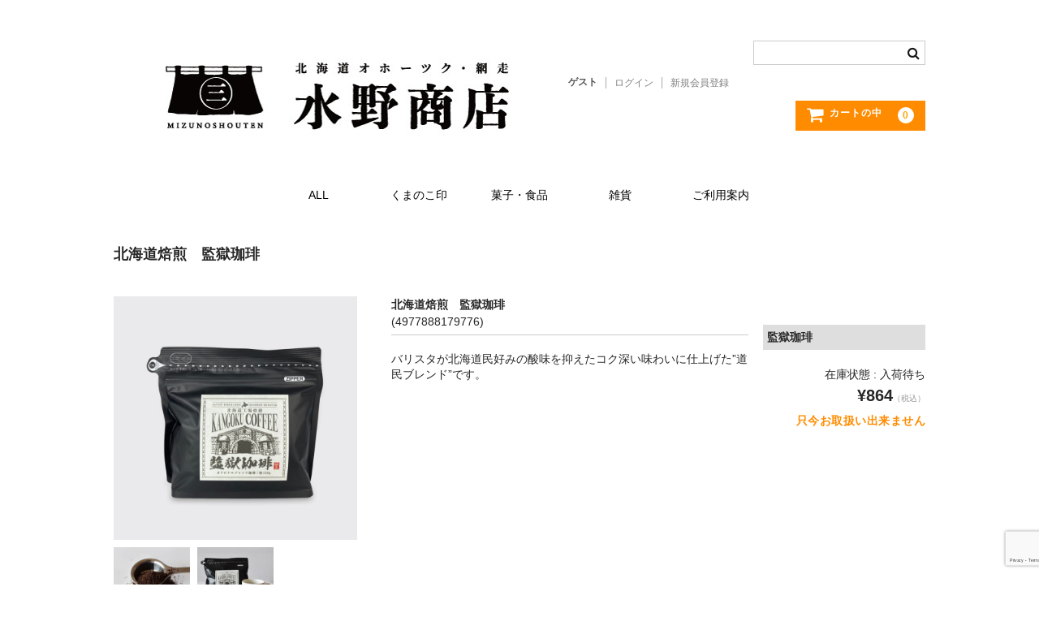

--- FILE ---
content_type: text/html; charset=UTF-8
request_url: https://mizunosyouten.co.jp/%E5%8C%97%E6%B5%B7%E9%81%93%E7%84%99%E7%85%8E%E3%80%80%E7%9B%A3%E7%8D%84%E7%8F%88%E7%90%B2/
body_size: 52640
content:
<!DOCTYPE html>
<html dir="ltr" lang="ja" prefix="og: https://ogp.me/ns#">

<head>
	<meta charset="UTF-8" />
	<meta name="viewport" content="width=device-width, user-scalable=no">
	<meta name="format-detection" content="telephone=no"/>

	<title>北海道焙煎 監獄珈琲 - 水野商店オンラインショップ</title>

		<!-- All in One SEO 4.6.3 - aioseo.com -->
		<meta name="description" content="バリスタが北海道民好みの酸味を抑えたコク深い味わいに仕上げた”道民ブレンド”です。" />
		<meta name="robots" content="max-image-preview:large" />
		<link rel="canonical" href="https://mizunosyouten.co.jp/%e5%8c%97%e6%b5%b7%e9%81%93%e7%84%99%e7%85%8e%e3%80%80%e7%9b%a3%e7%8d%84%e7%8f%88%e7%90%b2/" />
		<meta name="generator" content="All in One SEO (AIOSEO) 4.6.3" />

		<!-- Google tag (gtag.js) -->
<script async src="https://www.googletagmanager.com/gtag/js?id=G-JYWVDTS1LN"></script>
<script>
  window.dataLayer = window.dataLayer || [];
  function gtag(){dataLayer.push(arguments);}
  gtag('js', new Date());

  gtag('config', 'G-JYWVDTS1LN');
</script>
		<meta property="og:locale" content="ja_JP" />
		<meta property="og:site_name" content="水野商店オンラインショップ -" />
		<meta property="og:type" content="article" />
		<meta property="og:title" content="北海道焙煎 監獄珈琲 - 水野商店オンラインショップ" />
		<meta property="og:description" content="バリスタが北海道民好みの酸味を抑えたコク深い味わいに仕上げた”道民ブレンド”です。" />
		<meta property="og:url" content="https://mizunosyouten.co.jp/%e5%8c%97%e6%b5%b7%e9%81%93%e7%84%99%e7%85%8e%e3%80%80%e7%9b%a3%e7%8d%84%e7%8f%88%e7%90%b2/" />
		<meta property="article:published_time" content="2024-01-26T08:08:50+00:00" />
		<meta property="article:modified_time" content="2024-05-19T00:47:54+00:00" />
		<meta name="twitter:card" content="summary_large_image" />
		<meta name="twitter:title" content="北海道焙煎 監獄珈琲 - 水野商店オンラインショップ" />
		<meta name="twitter:description" content="バリスタが北海道民好みの酸味を抑えたコク深い味わいに仕上げた”道民ブレンド”です。" />
		<script type="application/ld+json" class="aioseo-schema">
			{"@context":"https:\/\/schema.org","@graph":[{"@type":"BlogPosting","@id":"https:\/\/mizunosyouten.co.jp\/%e5%8c%97%e6%b5%b7%e9%81%93%e7%84%99%e7%85%8e%e3%80%80%e7%9b%a3%e7%8d%84%e7%8f%88%e7%90%b2\/#blogposting","name":"\u5317\u6d77\u9053\u7119\u714e \u76e3\u7344\u73c8\u7432 - \u6c34\u91ce\u5546\u5e97\u30aa\u30f3\u30e9\u30a4\u30f3\u30b7\u30e7\u30c3\u30d7","headline":"\u5317\u6d77\u9053\u7119\u714e\u3000\u76e3\u7344\u73c8\u7432","author":{"@id":"https:\/\/mizunosyouten.co.jp\/author\/yamazaki\/#author"},"publisher":{"@id":"https:\/\/mizunosyouten.co.jp\/#organization"},"datePublished":"2024-01-26T17:08:50+09:00","dateModified":"2024-05-19T09:47:54+09:00","inLanguage":"ja","mainEntityOfPage":{"@id":"https:\/\/mizunosyouten.co.jp\/%e5%8c%97%e6%b5%b7%e9%81%93%e7%84%99%e7%85%8e%e3%80%80%e7%9b%a3%e7%8d%84%e7%8f%88%e7%90%b2\/#webpage"},"isPartOf":{"@id":"https:\/\/mizunosyouten.co.jp\/%e5%8c%97%e6%b5%b7%e9%81%93%e7%84%99%e7%85%8e%e3%80%80%e7%9b%a3%e7%8d%84%e7%8f%88%e7%90%b2\/#webpage"},"articleSection":"ALL, \u5546\u54c1, \u83d3\u5b50\u30fb\u98df\u54c1"},{"@type":"BreadcrumbList","@id":"https:\/\/mizunosyouten.co.jp\/%e5%8c%97%e6%b5%b7%e9%81%93%e7%84%99%e7%85%8e%e3%80%80%e7%9b%a3%e7%8d%84%e7%8f%88%e7%90%b2\/#breadcrumblist","itemListElement":[{"@type":"ListItem","@id":"https:\/\/mizunosyouten.co.jp\/#listItem","position":1,"name":"\u5bb6","item":"https:\/\/mizunosyouten.co.jp\/","nextItem":"https:\/\/mizunosyouten.co.jp\/%e5%8c%97%e6%b5%b7%e9%81%93%e7%84%99%e7%85%8e%e3%80%80%e7%9b%a3%e7%8d%84%e7%8f%88%e7%90%b2\/#listItem"},{"@type":"ListItem","@id":"https:\/\/mizunosyouten.co.jp\/%e5%8c%97%e6%b5%b7%e9%81%93%e7%84%99%e7%85%8e%e3%80%80%e7%9b%a3%e7%8d%84%e7%8f%88%e7%90%b2\/#listItem","position":2,"name":"\u5317\u6d77\u9053\u7119\u714e\u3000\u76e3\u7344\u73c8\u7432","previousItem":"https:\/\/mizunosyouten.co.jp\/#listItem"}]},{"@type":"Organization","@id":"https:\/\/mizunosyouten.co.jp\/#organization","name":"mizunosyouten.co.jp","url":"https:\/\/mizunosyouten.co.jp\/"},{"@type":"Person","@id":"https:\/\/mizunosyouten.co.jp\/author\/yamazaki\/#author","url":"https:\/\/mizunosyouten.co.jp\/author\/yamazaki\/","name":"yamazaki"},{"@type":"WebPage","@id":"https:\/\/mizunosyouten.co.jp\/%e5%8c%97%e6%b5%b7%e9%81%93%e7%84%99%e7%85%8e%e3%80%80%e7%9b%a3%e7%8d%84%e7%8f%88%e7%90%b2\/#webpage","url":"https:\/\/mizunosyouten.co.jp\/%e5%8c%97%e6%b5%b7%e9%81%93%e7%84%99%e7%85%8e%e3%80%80%e7%9b%a3%e7%8d%84%e7%8f%88%e7%90%b2\/","name":"\u5317\u6d77\u9053\u7119\u714e \u76e3\u7344\u73c8\u7432 - \u6c34\u91ce\u5546\u5e97\u30aa\u30f3\u30e9\u30a4\u30f3\u30b7\u30e7\u30c3\u30d7","description":"\u30d0\u30ea\u30b9\u30bf\u304c\u5317\u6d77\u9053\u6c11\u597d\u307f\u306e\u9178\u5473\u3092\u6291\u3048\u305f\u30b3\u30af\u6df1\u3044\u5473\u308f\u3044\u306b\u4ed5\u4e0a\u3052\u305f\u201d\u9053\u6c11\u30d6\u30ec\u30f3\u30c9\u201d\u3067\u3059\u3002","inLanguage":"ja","isPartOf":{"@id":"https:\/\/mizunosyouten.co.jp\/#website"},"breadcrumb":{"@id":"https:\/\/mizunosyouten.co.jp\/%e5%8c%97%e6%b5%b7%e9%81%93%e7%84%99%e7%85%8e%e3%80%80%e7%9b%a3%e7%8d%84%e7%8f%88%e7%90%b2\/#breadcrumblist"},"author":{"@id":"https:\/\/mizunosyouten.co.jp\/author\/yamazaki\/#author"},"creator":{"@id":"https:\/\/mizunosyouten.co.jp\/author\/yamazaki\/#author"},"datePublished":"2024-01-26T17:08:50+09:00","dateModified":"2024-05-19T09:47:54+09:00"},{"@type":"WebSite","@id":"https:\/\/mizunosyouten.co.jp\/#website","url":"https:\/\/mizunosyouten.co.jp\/","name":"mizunosyouten.co.jp","inLanguage":"ja","publisher":{"@id":"https:\/\/mizunosyouten.co.jp\/#organization"}}]}
		</script>
		<!-- All in One SEO -->

<link rel="alternate" type="application/rss+xml" title="水野商店オンラインショップ &raquo; 北海道焙煎　監獄珈琲 のコメントのフィード" href="https://mizunosyouten.co.jp/%e5%8c%97%e6%b5%b7%e9%81%93%e7%84%99%e7%85%8e%e3%80%80%e7%9b%a3%e7%8d%84%e7%8f%88%e7%90%b2/feed/" />
<link rel="alternate" title="oEmbed (JSON)" type="application/json+oembed" href="https://mizunosyouten.co.jp/wp-json/oembed/1.0/embed?url=https%3A%2F%2Fmizunosyouten.co.jp%2F%25e5%258c%2597%25e6%25b5%25b7%25e9%2581%2593%25e7%2584%2599%25e7%2585%258e%25e3%2580%2580%25e7%259b%25a3%25e7%258d%2584%25e7%258f%2588%25e7%2590%25b2%2F" />
<link rel="alternate" title="oEmbed (XML)" type="text/xml+oembed" href="https://mizunosyouten.co.jp/wp-json/oembed/1.0/embed?url=https%3A%2F%2Fmizunosyouten.co.jp%2F%25e5%258c%2597%25e6%25b5%25b7%25e9%2581%2593%25e7%2584%2599%25e7%2585%258e%25e3%2580%2580%25e7%259b%25a3%25e7%258d%2584%25e7%258f%2588%25e7%2590%25b2%2F&#038;format=xml" />
<style id='wp-img-auto-sizes-contain-inline-css' type='text/css'>
img:is([sizes=auto i],[sizes^="auto," i]){contain-intrinsic-size:3000px 1500px}
/*# sourceURL=wp-img-auto-sizes-contain-inline-css */
</style>
<link rel='stylesheet' id='parent-style-css' href='https://mizunosyouten.co.jp/wp-content/themes/welcart_basic/style.css?ver=1.0.0' type='text/css' media='all' />
<link rel='stylesheet' id='theme_cart_css-css' href='https://mizunosyouten.co.jp/wp-content/themes/welcart_basic/usces_cart.css?ver=1.0.0' type='text/css' media='all' />
<style id='wp-emoji-styles-inline-css' type='text/css'>

	img.wp-smiley, img.emoji {
		display: inline !important;
		border: none !important;
		box-shadow: none !important;
		height: 1em !important;
		width: 1em !important;
		margin: 0 0.07em !important;
		vertical-align: -0.1em !important;
		background: none !important;
		padding: 0 !important;
	}
/*# sourceURL=wp-emoji-styles-inline-css */
</style>
<style id='wp-block-library-inline-css' type='text/css'>
:root{--wp-block-synced-color:#7a00df;--wp-block-synced-color--rgb:122,0,223;--wp-bound-block-color:var(--wp-block-synced-color);--wp-editor-canvas-background:#ddd;--wp-admin-theme-color:#007cba;--wp-admin-theme-color--rgb:0,124,186;--wp-admin-theme-color-darker-10:#006ba1;--wp-admin-theme-color-darker-10--rgb:0,107,160.5;--wp-admin-theme-color-darker-20:#005a87;--wp-admin-theme-color-darker-20--rgb:0,90,135;--wp-admin-border-width-focus:2px}@media (min-resolution:192dpi){:root{--wp-admin-border-width-focus:1.5px}}.wp-element-button{cursor:pointer}:root .has-very-light-gray-background-color{background-color:#eee}:root .has-very-dark-gray-background-color{background-color:#313131}:root .has-very-light-gray-color{color:#eee}:root .has-very-dark-gray-color{color:#313131}:root .has-vivid-green-cyan-to-vivid-cyan-blue-gradient-background{background:linear-gradient(135deg,#00d084,#0693e3)}:root .has-purple-crush-gradient-background{background:linear-gradient(135deg,#34e2e4,#4721fb 50%,#ab1dfe)}:root .has-hazy-dawn-gradient-background{background:linear-gradient(135deg,#faaca8,#dad0ec)}:root .has-subdued-olive-gradient-background{background:linear-gradient(135deg,#fafae1,#67a671)}:root .has-atomic-cream-gradient-background{background:linear-gradient(135deg,#fdd79a,#004a59)}:root .has-nightshade-gradient-background{background:linear-gradient(135deg,#330968,#31cdcf)}:root .has-midnight-gradient-background{background:linear-gradient(135deg,#020381,#2874fc)}:root{--wp--preset--font-size--normal:16px;--wp--preset--font-size--huge:42px}.has-regular-font-size{font-size:1em}.has-larger-font-size{font-size:2.625em}.has-normal-font-size{font-size:var(--wp--preset--font-size--normal)}.has-huge-font-size{font-size:var(--wp--preset--font-size--huge)}.has-text-align-center{text-align:center}.has-text-align-left{text-align:left}.has-text-align-right{text-align:right}.has-fit-text{white-space:nowrap!important}#end-resizable-editor-section{display:none}.aligncenter{clear:both}.items-justified-left{justify-content:flex-start}.items-justified-center{justify-content:center}.items-justified-right{justify-content:flex-end}.items-justified-space-between{justify-content:space-between}.screen-reader-text{border:0;clip-path:inset(50%);height:1px;margin:-1px;overflow:hidden;padding:0;position:absolute;width:1px;word-wrap:normal!important}.screen-reader-text:focus{background-color:#ddd;clip-path:none;color:#444;display:block;font-size:1em;height:auto;left:5px;line-height:normal;padding:15px 23px 14px;text-decoration:none;top:5px;width:auto;z-index:100000}html :where(.has-border-color){border-style:solid}html :where([style*=border-top-color]){border-top-style:solid}html :where([style*=border-right-color]){border-right-style:solid}html :where([style*=border-bottom-color]){border-bottom-style:solid}html :where([style*=border-left-color]){border-left-style:solid}html :where([style*=border-width]){border-style:solid}html :where([style*=border-top-width]){border-top-style:solid}html :where([style*=border-right-width]){border-right-style:solid}html :where([style*=border-bottom-width]){border-bottom-style:solid}html :where([style*=border-left-width]){border-left-style:solid}html :where(img[class*=wp-image-]){height:auto;max-width:100%}:where(figure){margin:0 0 1em}html :where(.is-position-sticky){--wp-admin--admin-bar--position-offset:var(--wp-admin--admin-bar--height,0px)}@media screen and (max-width:600px){html :where(.is-position-sticky){--wp-admin--admin-bar--position-offset:0px}}
/*# sourceURL=/wp-includes/css/dist/block-library/common.min.css */
</style>
<style id='classic-theme-styles-inline-css' type='text/css'>
/*! This file is auto-generated */
.wp-block-button__link{color:#fff;background-color:#32373c;border-radius:9999px;box-shadow:none;text-decoration:none;padding:calc(.667em + 2px) calc(1.333em + 2px);font-size:1.125em}.wp-block-file__button{background:#32373c;color:#fff;text-decoration:none}
/*# sourceURL=/wp-includes/css/classic-themes.min.css */
</style>
<link rel='stylesheet' id='contact-form-7-css' href='https://mizunosyouten.co.jp/wp-content/plugins/contact-form-7/includes/css/styles.css?ver=5.9.5' type='text/css' media='all' />
<link rel='stylesheet' id='wc-basic-style-css' href='https://mizunosyouten.co.jp/wp-content/themes/welcart_basic-child/style.css?ver=1.7.7' type='text/css' media='all' />
<link rel='stylesheet' id='font-awesome-css' href='https://mizunosyouten.co.jp/wp-content/themes/welcart_basic/font-awesome/font-awesome.min.css?ver=1.0' type='text/css' media='all' />
<link rel='stylesheet' id='luminous-basic-css-css' href='https://mizunosyouten.co.jp/wp-content/themes/welcart_basic/css/luminous-basic.css?ver=1.0' type='text/css' media='all' />
<link rel='stylesheet' id='usces_default_css-css' href='https://mizunosyouten.co.jp/wp-content/plugins/usc-e-shop/css/usces_default.css?ver=2.10.6.2408191' type='text/css' media='all' />
<link rel='stylesheet' id='dashicons-css' href='https://mizunosyouten.co.jp/wp-includes/css/dashicons.min.css?ver=6.9' type='text/css' media='all' />
<!--n2css--><script type="text/javascript" src="https://mizunosyouten.co.jp/wp-includes/js/jquery/jquery.min.js?ver=3.7.1" id="jquery-core-js"></script>
<script type="text/javascript" src="https://mizunosyouten.co.jp/wp-includes/js/jquery/jquery-migrate.min.js?ver=3.4.1" id="jquery-migrate-js"></script>
<script type="text/javascript" src="https://mizunosyouten.co.jp/wp-content/themes/welcart_basic/js/front-customized.js?ver=1.0" id="wc-basic-js-js"></script>
<link rel="https://api.w.org/" href="https://mizunosyouten.co.jp/wp-json/" /><link rel="alternate" title="JSON" type="application/json" href="https://mizunosyouten.co.jp/wp-json/wp/v2/posts/43" /><link rel="EditURI" type="application/rsd+xml" title="RSD" href="https://mizunosyouten.co.jp/xmlrpc.php?rsd" />
<meta name="generator" content="WordPress 6.9" />
<link rel='shortlink' href='https://mizunosyouten.co.jp/?p=43' />

<meta property="og:title" content="北海道焙煎　監獄珈琲">
<meta property="og:type" content="product">
<meta property="og:description" content="北海道焙煎　監獄珈琲">
<meta property="og:url" content="https://mizunosyouten.co.jp/%e5%8c%97%e6%b5%b7%e9%81%93%e7%84%99%e7%85%8e%e3%80%80%e7%9b%a3%e7%8d%84%e7%8f%88%e7%90%b2/">
<meta property="og:image" content="https://mizunosyouten.co.jp/wp-content/uploads/2024/01/監獄珈琲-150x150.jpg">
<meta property="og:site_name" content="水野商店オンラインショップ"><link rel="icon" href="https://mizunosyouten.co.jp/wp-content/uploads/2024/05/cropped-ico1-32x32.jpg" sizes="32x32" />
<link rel="icon" href="https://mizunosyouten.co.jp/wp-content/uploads/2024/05/cropped-ico1-192x192.jpg" sizes="192x192" />
<link rel="apple-touch-icon" href="https://mizunosyouten.co.jp/wp-content/uploads/2024/05/cropped-ico1-180x180.jpg" />
<meta name="msapplication-TileImage" content="https://mizunosyouten.co.jp/wp-content/uploads/2024/05/cropped-ico1-270x270.jpg" />
		<style type="text/css" id="wp-custom-css">
			.quantity {
  flex-direction: row;
  justify-content: flex-end;
}
.item-info .quantity {
  display: flex;
  margin-bottom: 5px;
}
.quantity-label {
	display: flex;
	flex-direction: column;
	justify-content: center;
	align-items: center;
	margin-right: .6em;
}
.skuquantity {
	
}
.spin-conteainer{
	display: flex;
  flex-direction: column;
  justify-content: center;
}
.item-plus{
	border: 1px solid #ccc;
	display: flex;
	flex-direction: column;
	justify-content: center;
	align-items: center;
	box-sizing: border-box;
	cursor: pointer;
}
.item-minus{
	border: 1px solid #ccc;
	display: flex;
	flex-direction: column;
	justify-content: center;
	align-items: center;
	box-sizing: border-box;
	cursor: pointer;
}
.unit {
    display: flex;
    flex-direction: column;
    justify-content: center;
    align-items: center;
    margin-left: .6em;	
}


.n2-section-smartslider {
    padding: 0 .714286em 0;
}
.wp-container-core-group-is-layout-1.wp-container-core-group-is-layout-1 {
    padding: 0 .714286em 0;
}

#wc_login .loginbox input.loginpass{
//	width:93%;
//	border:none;
	margin-bottom:0
}
#wc_login .loginbox input.loginmail{
//	width:93%;
}
.loginpassblock{
//	border: 1px solid #ccc;
	margin-bottom: .714286em;
  //background-color: rgb(232, 240, 254);
}
#buttonEye{
	font-size:1.3em;
	color:#797979;
	width:0;
	text-align:center;
	position:relative;
	right:1.4em;
}

.site-usage{
	margin-left:4em !important;
}

.item-info .quantity input.skuquantity {
	width: 80px !important;
	height:auto;
	margin:0;
	//padding-left:20px;
}
input[type=number] {
	-moz-appearance:textfield;
}
input[type=number]::-webkit-inner-spin-button,
input[type=number]::-webkit-outer-spin-button {
  opacity: 0;
	-webkit-appearance:none;
	display:none;
}

.widget_basic_item_list_cat .item-list {
	letter-spacing: -.5em;
}

.widget_basic_item_list_cat article {
	display: inline-block;
	width: 50%;
	padding: .714286em;
	letter-spacing: normal;
	vertical-align: text-top;
	//border:solid 1px;
}

.widget_basic_item_list_cat a {
	display: block;
}

.widget_basic_item_list_cat .itemimg {
  margin-bottom: .357143em;
  text-align: center;
}

.widget_basic_item_list_cat .itemname {
	text-align: center;
}

.widget_basic_item_list_cat .itemprice {
	font-weight: bold;
	text-align: right;
}

/* -- .tax_inc_block -- */

.widget_basic_item_list_cat .tax_inc_block {
	margin: -3px 0 0 0;
	padding-right: 7px;
	font-size: 12px;
	text-align: right;
}

.widget_basic_item_list_cat .tax_inc_block em {
	margin-right: 3px;
	color: #262626;
}

/**
 * 16.1 Mobile small
 */
@media screen and (min-width: 20em) {
	.left_two_column {
		width:100%;
		height: 300px;
		margin-top:5px;
		//background-color:yellow;
	}
	.right_two_column{
		width:auto;	
		height: 400px;
	}	
	.twitter-timeline{
		width:100%;
	} 
	.twitter-timeline-rendered{
		width:100%;
	}
	#itempage .item-info {
//		float:right;
  }
	.foot_wrap_c{
		width:100%;
		float:left;
		margin-bottom:10px;
	}
	.foot_wrap_r{
		width:100%;
		float:right;
		margin-bottom:20px;
	}
	footer nav li {
		margin:0px;
    font-size: x-small;
	}
	.footer_logo{
		width:90px;
	}
/*
	.svg-twitter{
		width:20px;
	}
	.svg-instagram{
		width:20px;
	}
*/
	.footer-sns{
		width:90px;
	}
}

/**
 * 16.1 Mobile Large 620px
 */
@media screen and (min-width: 38.75em) {
	/*---- item-list ----*/
	.widget_basic_item_list_cat article {
		width: 33%;
	}
	.left_two_column {
		width:100%;
		height: 300px;
		margin-top:5px;
		//background-color:red;

	}
	.right_two_column{
		width:auto;
		//height: 300px;
	}
	.twitter-timeline{
		width:100%;
	} 
	.twitter-timeline-rendered{
		width:100%;
	}
	#itempage .item-info {
//		float:right;
  }
	.foot_wrap_c{
		width:50%;
		float:left;
		margin-bottom:20px;
	}
	.foot_wrap_r{
		width:50%;
		float:right;
	}
	footer nav li {
		margin:0px;
    font-size: unset;
	}
	.footer_logo{
		width:auto;
	}
	.footer-sns{
		width:180px;
	}
/*
	.svg-twitter{
		width:30x;
	}
	.svg-instagram{
		width:30x;
	}
*/
}
/**
 * 16.3 Tablet Large 880px
 */
@media screen and (min-width: 55em) {
	/*---- item-list ----*/
	.widget_basic_item_list_cat article {
		width: 33%;
	}
	.left_two_column {
		width:100%;
		height: 400px;
		//background-color:blue;
	}
	.right_two_column{
		width:auto;	
		height: 400px;
	}
	.twitter-timeline{
		width:100%;
	} 
	.twitter-timeline-rendered{
		width:100%;
	}
	#itempage .item-info {
		//float:right;
  }
	.foot_wrap_c{
		width:50%;
		float:left;
		margin-bottom:40px;
	}
	.foot_wrap_r{
		width:50%;
		float:right;
	}
	footer nav li {
		margin:0px;
    font-size: unset;
	}
	.footer_logo{
		width:auto;
	}
	.footer-sns{
		width:180px;
	}
/*
	.svg-twitter{
		width:30x;
	}
	.svg-instagram{
		width:30x;
	}
*/
}
/**
 * 16.4 Desktop Small 1000px
 */
@media screen and (min-width: 62.5em) {
	.snav {
		padding-top: 2.5em;
	}
	/*---- item-list ----*/
	.widget_basic_item_list_cat article {
		width: 25%;
	}
	.left_two_column {
		width:370px;
		height: 400px;
		margin-left:120px;
		margin-top: 2em;
		//background-color:green;

	}
	.right_two_column{
		width:370px;
		float:right;
		height: 400px;
		margin-right:120px;
		margin-top: 2em;
	}
	#twitter-widget-0{
		height:300px;
	}
	#itempage #img-box {
		margin-right:3em;
	}
	.detail-box {
		width: 440px;
		float: left;
	}
	#itempage .item-info {
		width: 200px;
		clear:none;
		float: right;
	}
	.foot_wrap_c{
		width:50%;
		float:left;
		margin-bottom:40px;
	}
	.foot_wrap_r{
		width:50%;
		float:right;
	}
	footer nav li {
		margin:0px;
    font-size: unset;
	}
	.footer_logo{
		width:auto;
	}
/*-- navi --*/
	#site-navigation ul {
		text-align:center;
	}
	#site-navigation li {
		border:0px;
		display:inline-block;
		width:120px;
		float:none;
		background-color:white;
	}
	#site-navigation li a{
		color:black;
	}
	#site-navigation ul li:first-child {
		border:0px;
	}
	#site-navigation ul li:first-child a:hover{
		color:black;
		background-color:white;
		border-bottom:1px solid black;
	}
	#site-navigation ul li a:hover{
		color:black;
		background-color:white;
		border-bottom:1px solid black;
	}
	#site-navigation li li a:hover {
		color: black;
		background-color:white;
	}
	
	header #site-navigation input#panel.on-off + div.nav-menu-open{
		background-color:white;
	}
	#site-navigation li.current-menu-parent a{
		background-color:white;
	}
	#site-navigation li.current-menu-item > a,
	#site-navigation li.current-menu-ancestor > a {
		background-color: white;
		color:black;
		border-bottom:1px solid red;
	}

	#site-navigation li.current-menu-item > a:hover,
	#site-navigation li.current-menu-ancestor > a:hover {
		border-bottom:1px solid black;
	}
	
	#site-navigation li li.current-menu-ancestor > a,
	#site-navigation li li.current-menu-item > a {
		background-color: white;
	}
	#site-navigation li.current-menu-item > a
	{
		background-color:white;
	}

	#site-navigation li.current-menu-parent a {
    background-color: white;
		border-bottom:1px solid white;
  }
	.footer-sns{
		width:180px;
	}
/*
	.svg-twitter{
		width:30x;
	}
	.svg-instagram{
		width:30x;
	}
*/
}
/*----------*/
.left_two_column {
  border: 1px groove;
  border-radius: 10px;
	border:1px groove #bbb;
	vertical-align:top;
	list-style:none;
}
.left_two_column article{
	padding:10px;
}
.item_ecpt{
	border-bottom:1px gray solid;
}

.right_two_column{
	vertical-align:top;
}

.list_date {
		margin-right: 15px;
    margin-left: 5px;
    float: left;
}
.entry-content ul li,
.item-description ul li {
	list-style:none;
}
.item_head{
	text-align:center;
}
.item_head_image {
	margin-top:5em;
}
footer{
	width:100%;
}
footer nav {
	padding:none;
}
footer nav li {
	float:none;
	width:100%;
}
.foot_left_half{
	width:40%;
	float:left;
	padding-left:5px;
}
.foot_right_half{
	width:60%;
	float:left;
	margin-top:1em;
}
#site-info{
	padding:0;
	margin-top:1em;
}
.copyright {
	margin-top:2em;
	margin-bottom: 1em;
	clear:both;
	padding:0;
}
.svg-twitter{
	margin-top:8px;
	margin-bottom:8px;
	width:25px;
	filter: invert(100%) sepia(0%) saturate(1%) hue-rotate(156deg) brightness(102%) contrast(101%);
}
.svg-instagram{
	margin-top:8px;
	margin-bottom:8px;
	width:25px;
	filter: invert(100%) sepia(0%) saturate(1%) hue-rotate(156deg) brightness(102%) contrast(101%);
}
.footer-sns{
	text-align:center;
}
.grecaptcha-badge {
	transform:scale(0.7);
	right: -176px !important;
}
#toTop {
    position: fixed;
    right: 2px;
    bottom: 70px;
}		</style>
		</head>

<body class="wp-singular post-template-default single single-post postid-43 single-format-standard wp-theme-welcart_basic wp-child-theme-welcart_basic-child">
<!-- 子テーマ -->
	
	<header id="masthead" class="site-header" role="banner">

		<div class="inner cf">
			<p class="site-description"></p>
					<div class="site-title"><a href="https://mizunosyouten.co.jp/" title="水野商店オンラインショップ" rel="home"><img src="https://mizunosyouten.co.jp/wp-content/uploads/2024/05/s00-1.jpg" alt="水野商店オンラインショップ"></a></div>
		
		
			<div class="snav cf">
				<div class="search-box">
					<i class="fa fa-search"></i>
					<form role="search" method="get" action="https://mizunosyouten.co.jp/" >
		<div class="s-box">
			<input type="text" value="" name="s" id="head-s-text" class="search-text" />
			<input type="submit" id="head-s-submit" class="searchsubmit" value="&#xf002;" />
		</div>
	</form>				</div><!-- .search-box -->

							<div class="membership">
					<i class="fa fa-user"></i>
					<ul class="cf">
																	<li>ゲスト</li>
						<li><a href="https://mizunosyouten.co.jp/usces-member/?usces_page=login" class="usces_login_a">ログイン</a></li>
						<li><a href="https://mizunosyouten.co.jp/usces-member/?usces_page=newmember">新規会員登録</a></li>
																</ul>
				</div><!-- .membership -->
			
				<div class="incart-btn">
					<a href="https://mizunosyouten.co.jp/usces-cart/">
						<i class="fa fa-shopping-cart"><span>カートの中</span></i>
											<span class="total-quant">0</span>
										</a>
				</div><!-- .incart-btn -->
			</div><!-- .snav -->

		
		</div><!-- .inner -->

		
		<nav id="site-navigation" class="main-navigation" role="navigation">
			<label for="panel"><span></span></label>
			<input type="checkbox" id="panel" class="on-off" />
			<div class="nav-menu-open"><ul id="menu-head" class="header-nav-container cf"><li id="menu-item-504" class="menu-item menu-item-type-taxonomy menu-item-object-category current-post-ancestor current-menu-parent current-post-parent menu-item-504"><a href="https://mizunosyouten.co.jp/category/item/allitem/">ALL</a></li>
<li id="menu-item-313" class="menu-item menu-item-type-taxonomy menu-item-object-category menu-item-313"><a href="https://mizunosyouten.co.jp/category/item/kumanoko/">くまのこ印</a></li>
<li id="menu-item-314" class="menu-item menu-item-type-taxonomy menu-item-object-category current-post-ancestor current-menu-parent current-post-parent menu-item-314"><a href="https://mizunosyouten.co.jp/category/item/foods/">菓子・食品</a></li>
<li id="menu-item-315" class="menu-item menu-item-type-taxonomy menu-item-object-category menu-item-315"><a href="https://mizunosyouten.co.jp/category/item/goods/">雑貨</a></li>
<li id="menu-item-582" class="menu-item menu-item-type-post_type menu-item-object-page menu-item-582"><a href="https://mizunosyouten.co.jp/%e3%81%94%e5%88%a9%e7%94%a8%e6%a1%88%e5%86%85/">ご利用案内</a></li>
</ul></div>		</nav><!-- #site-navigation -->

		
	</header><!-- #masthead -->

	
		<div id="main" class="wrapper one-column">
<!--header-->

<!--商品表示-->
	<div id="primary" class="site-content">
		<div id="content" role="main">

		
			<article class="post-43 post type-post status-publish format-standard category-allitem category-item category-foods" id="post-43">

				<header class="item-header">
					<h1 class="item_page_title">北海道焙煎　監獄珈琲</h1>
				</header><!-- .item-header -->

				<div class="storycontent">

					
					<div id="itempage">

						<div id="img-box">
							<div class="itemimg">
								<a href="https://mizunosyouten.co.jp/wp-content/uploads/2024/01/監獄珈琲.jpg" >
									<img width="335" height="335" src="https://mizunosyouten.co.jp/wp-content/uploads/2024/01/監獄珈琲-768x768.jpg" class="attachment-335x335 size-335x335" alt="4977888179776" decoding="async" fetchpriority="high" srcset="https://mizunosyouten.co.jp/wp-content/uploads/2024/01/監獄珈琲-768x768.jpg 768w, https://mizunosyouten.co.jp/wp-content/uploads/2024/01/監獄珈琲-300x300.jpg 300w, https://mizunosyouten.co.jp/wp-content/uploads/2024/01/監獄珈琲-150x150.jpg 150w, https://mizunosyouten.co.jp/wp-content/uploads/2024/01/監獄珈琲.jpg 1000w" sizes="(max-width: 335px) 100vw, 335px" />								</a>
															</div>
													<div class="itemsubimg">
															<a href="https://mizunosyouten.co.jp/wp-content/uploads/2024/03/72監獄珈琲-中身.jpg" >
									<img width="135" height="135" src="https://mizunosyouten.co.jp/wp-content/uploads/2024/03/72監獄珈琲-中身-150x150.jpg" class="attachment-135x135 size-135x135" alt="4977888179776" decoding="async" srcset="https://mizunosyouten.co.jp/wp-content/uploads/2024/03/72監獄珈琲-中身-150x150.jpg 150w, https://mizunosyouten.co.jp/wp-content/uploads/2024/03/72監獄珈琲-中身-300x300.jpg 300w, https://mizunosyouten.co.jp/wp-content/uploads/2024/03/72監獄珈琲-中身-768x768.jpg 768w, https://mizunosyouten.co.jp/wp-content/uploads/2024/03/72監獄珈琲-中身.jpg 1000w" sizes="(max-width: 135px) 100vw, 135px" />								</a>
															<a href="https://mizunosyouten.co.jp/wp-content/uploads/2024/03/72監獄珈琲-大きさ.jpg" >
									<img width="135" height="135" src="https://mizunosyouten.co.jp/wp-content/uploads/2024/03/72監獄珈琲-大きさ-150x150.jpg" class="attachment-135x135 size-135x135" alt="4977888179776" decoding="async" srcset="https://mizunosyouten.co.jp/wp-content/uploads/2024/03/72監獄珈琲-大きさ-150x150.jpg 150w, https://mizunosyouten.co.jp/wp-content/uploads/2024/03/72監獄珈琲-大きさ-300x300.jpg 300w, https://mizunosyouten.co.jp/wp-content/uploads/2024/03/72監獄珈琲-大きさ-768x768.jpg 768w, https://mizunosyouten.co.jp/wp-content/uploads/2024/03/72監獄珈琲-大きさ.jpg 1000w" sizes="(max-width: 135px) 100vw, 135px" />								</a>
														</div>
													</div><!-- #img-box -->

						<div class="detail-box">
							<h2 class="item-name">北海道焙煎　監獄珈琲</h2>
							<div class="itemcode">(4977888179776)</div>
														<div class="item-description">
								<p>バリスタが北海道民好みの酸味を抑えたコク深い味わいに仕上げた”道民ブレンド”です。</p>
							</div>

												</div><!-- .detail-box -->

						<div class="item-info">
							
							<form action="https://mizunosyouten.co.jp/usces-cart/" method="post">

															<div class="skuform">
																	<div class="skuname">監獄珈琲</div>
								
									
								
									
									<div class="field">
										<div class="zaikostatus">在庫状態 : 入荷待ち</div>

									
										<div class="field_price">
																					¥864<em class="tax">（税込）</em>										</div>
																			</div>

																	<div class="itemsoldout">只今お取扱い出来ません</div>
																	<div class="error_message"></div>
								</div><!-- .skuform -->
							
															</form>

							
						</div><!-- .item-info -->

						
					</div><!-- #itemspage -->
				</div><!-- .storycontent -->
			</article>

		
		</div><!-- #content -->
	</div><!-- #primary -->


	</div><!-- #main -->

	
	<div id="toTop" class="wrap fixed"><a href="#masthead"><i class="fa fa-chevron-circle-up"></i></a></div>

	
	<footer id="colophon" role="contentinfo">

		<nav id="site-info" class="footer-navigation">
		<div class="foot_left_half">
			<div><img class="footer_logo" src="https://mizunosyouten.co.jp/wp-content/uploads/2024/05/s20.png" alt="北見・オホーツク・網走 水野商店"></div>
<div class="footer-sns">
<a class="sns-tw-link" href="https://x.com/marusanmizuno"><img class="svg-twitter"   src="https://mizunosyouten.co.jp/wp-content/uploads/twitter.svg"></a>
<a class="sns-ig-link" href="https://www.instagram.com/marusanmizuno/"><img class="svg-instagram" src="https://mizunosyouten.co.jp/wp-content/uploads/instagram.svg"></a>
</div>
		</div>
		<div class="foot_right_half">
			<div class="foot_wrap_c">
			<div class="footer_menu_c_title">[CATEGORY]</div>
			<div class="menu-foot_c-container"><ul id="menu-foot_c" class="menu"><li id="menu-item-501" class="menu-item menu-item-type-taxonomy menu-item-object-category current-post-ancestor current-menu-parent current-post-parent menu-item-501"><a href="https://mizunosyouten.co.jp/category/item/allitem/">ALL &#8211; すべての商品</a></li>
<li id="menu-item-429" class="menu-item menu-item-type-taxonomy menu-item-object-category menu-item-429"><a href="https://mizunosyouten.co.jp/category/item/kumanoko/">くまのこ印 &#8211; てんさい黒みつ商品</a></li>
<li id="menu-item-430" class="menu-item menu-item-type-taxonomy menu-item-object-category current-post-ancestor current-menu-parent current-post-parent menu-item-430"><a href="https://mizunosyouten.co.jp/category/item/foods/">菓子・食品 &#8211; 北海道の美味しい食品類</a></li>
<li id="menu-item-428" class="menu-item menu-item-type-taxonomy menu-item-object-category menu-item-428"><a href="https://mizunosyouten.co.jp/category/item/goods/">雑貨 &#8211; 北海道限定雑貨</a></li>
</ul></div>			</div>
			<div class="foot_wrap_r">
			<div class="footer_menu_r_title">[GUIDE]</div>
			<div class="menu-foot_r-container"><ul id="menu-foot_r" class="footer-menu cf"><li id="menu-item-82" class="menu-item menu-item-type-post_type menu-item-object-page menu-item-82"><a href="https://mizunosyouten.co.jp/%e4%bc%9a%e7%a4%be%e6%a6%82%e8%a6%81/">会社概要</a></li>
<li id="menu-item-143" class="menu-item menu-item-type-post_type menu-item-object-page menu-item-privacy-policy menu-item-143"><a rel="privacy-policy" href="https://mizunosyouten.co.jp/privacy-policy/">プライバシーポリシー</a></li>
<li id="menu-item-147" class="menu-item menu-item-type-post_type menu-item-object-page menu-item-147"><a href="https://mizunosyouten.co.jp/%e7%89%b9%e5%ae%9a%e5%95%86%e5%8f%96%e5%bc%95%e6%b3%95%e3%81%ab%e5%9f%ba%e3%81%a5%e3%81%8f%e8%a1%a8%e8%a8%98/">特定商取引法に基づく表記</a></li>
<li id="menu-item-86" class="menu-item menu-item-type-post_type menu-item-object-page menu-item-86"><a href="https://mizunosyouten.co.jp/%e3%81%8a%e5%95%8f%e5%90%88%e3%81%9b/">お問合せ</a></li>
<li id="menu-item-671" class="menu-item menu-item-type-post_type menu-item-object-page menu-item-671"><a href="https://mizunosyouten.co.jp/%e3%81%94%e5%88%a9%e7%94%a8%e6%a1%88%e5%86%85/">ご利用案内</a></li>
</ul></div>			</div>
		</div>
		<div class="copyright">Copyright © 株式会社水野商店</div>
		</nav>

	</footer><!-- #colophon -->



	<script type="speculationrules">
{"prefetch":[{"source":"document","where":{"and":[{"href_matches":"/*"},{"not":{"href_matches":["/wp-*.php","/wp-admin/*","/wp-content/uploads/*","/wp-content/*","/wp-content/plugins/*","/wp-content/themes/welcart_basic-child/*","/wp-content/themes/welcart_basic/*","/*\\?(.+)"]}},{"not":{"selector_matches":"a[rel~=\"nofollow\"]"}},{"not":{"selector_matches":".no-prefetch, .no-prefetch a"}}]},"eagerness":"conservative"}]}
</script>
	<script type='text/javascript'>
		uscesL10n = {
			
			'ajaxurl': "https://mizunosyouten.co.jp/wp-admin/admin-ajax.php",
			'loaderurl': "https://mizunosyouten.co.jp/wp-content/plugins/usc-e-shop/images/loading.gif",
			'post_id': "43",
			'cart_number': "7",
			'is_cart_row': false,
			'opt_esse': new Array(  ),
			'opt_means': new Array(  ),
			'mes_opts': new Array(  ),
			'key_opts': new Array(  ),
			'previous_url': "https://mizunosyouten.co.jp",
			'itemRestriction': "",
			'itemOrderAcceptable': "0",
			'uscespage': "",
			'uscesid': "MDI4M29lNmsyOXBiMmZwNWtjOHRvMTRvNGUyN29rMHRiMzV2NmZmX2FjdGluZ18wX0E%3D",
			'wc_nonce': "81fa352f0b"
		}
	</script>
	<script type='text/javascript' src='https://mizunosyouten.co.jp/wp-content/plugins/usc-e-shop/js/usces_cart.js'></script>
	<script type='text/javascript'>
	(function($) {
	uscesCart = {
		intoCart : function (post_id, sku) {
			var zaikonum = $("[id='zaikonum["+post_id+"]["+sku+"]']").val();
			var zaiko = $("[id='zaiko["+post_id+"]["+sku+"]']").val();
			if( ( uscesL10n.itemOrderAcceptable != '1' && zaiko != '0' && zaiko != '1' ) || ( uscesL10n.itemOrderAcceptable != '1' && parseInt(zaikonum) == 0 ) ){
				alert('只今在庫切れです。');
				return false;
			}

			var mes = '';
			if( $("[id='quant["+post_id+"]["+sku+"]']").length ){
				var quant = $("[id='quant["+post_id+"]["+sku+"]']").val();
				if( quant == '0' || quant == '' || !(uscesCart.isNum(quant))){
					mes += "数量を正しく入力してください。\n";
				}
				var checknum = '';
				var checkmode = '';
				if( parseInt(uscesL10n.itemRestriction) <= parseInt(zaikonum) && uscesL10n.itemRestriction != '' && uscesL10n.itemRestriction != '0' && zaikonum != '' ) {
					checknum = uscesL10n.itemRestriction;
					checkmode ='rest';
				} else if( uscesL10n.itemOrderAcceptable != '1' && parseInt(uscesL10n.itemRestriction) > parseInt(zaikonum) && uscesL10n.itemRestriction != '' && uscesL10n.itemRestriction != '0' && zaikonum != '' ) {
					checknum = zaikonum;
					checkmode ='zaiko';
				} else if( uscesL10n.itemOrderAcceptable != '1' && (uscesL10n.itemRestriction == '' || uscesL10n.itemRestriction == '0') && zaikonum != '' ) {
					checknum = zaikonum;
					checkmode ='zaiko';
				} else if( uscesL10n.itemRestriction != '' && uscesL10n.itemRestriction != '0' && ( zaikonum == '' || zaikonum == '0' || parseInt(uscesL10n.itemRestriction) > parseInt(zaikonum) ) ) {
					checknum = uscesL10n.itemRestriction;
					checkmode ='rest';
				}

				if( parseInt(quant) > parseInt(checknum) && checknum != '' ){
					if(checkmode == 'rest'){
						mes += 'この商品は一度に'+checknum+'までの数量制限があります。'+"\n";
					}else{
						mes += 'この商品の在庫は残り'+checknum+'です。'+"\n";
					}
				}
			}
			for(i=0; i<uscesL10n.key_opts.length; i++){
				if( uscesL10n.opt_esse[i] == '1' ){
					var skuob = $("[id='itemOption["+post_id+"]["+sku+"]["+uscesL10n.key_opts[i]+"]']");
					var itemOption = "itemOption["+post_id+"]["+sku+"]["+uscesL10n.key_opts[i]+"]";
					var opt_obj_radio = $(":radio[name*='"+itemOption+"']");
					var opt_obj_checkbox = $(":checkbox[name*='"+itemOption+"']:checked");

					if( uscesL10n.opt_means[i] == '3' ){

						if( !opt_obj_radio.is(':checked') ){
							mes += uscesL10n.mes_opts[i]+"\n";
						}

					}else if( uscesL10n.opt_means[i] == '4' ){

						if( !opt_obj_checkbox.length ){
							mes += uscesL10n.mes_opts[i]+"\n";
						}

					}else{

						if( skuob.length ){
							if( uscesL10n.opt_means[i] == 0 && skuob.val() == '#NONE#' ){
								mes += uscesL10n.mes_opts[i]+"\n";
							}else if( uscesL10n.opt_means[i] == 1 && ( skuob.val() == '' || skuob.val() == '#NONE#' ) ){
								mes += uscesL10n.mes_opts[i]+"\n";
							}else if( uscesL10n.opt_means[i] >= 2 && skuob.val() == '' ){
								mes += uscesL10n.mes_opts[i]+"\n";
							}
						}
					}
				}
			}

						
			if( mes != '' ){
				alert( mes );
				return false;
			}else{
				return true;
			}
		},

		isNum : function (num) {
			if (num.match(/[^0-9]/g)) {
				return false;
			}
			return true;
		}
	};
	})(jQuery);
	</script>
<!-- Welcart version : v2.10.6.2408191 -->
<!-- Type Basic : v1.8.4 -->
<style id='global-styles-inline-css' type='text/css'>
:root{--wp--preset--aspect-ratio--square: 1;--wp--preset--aspect-ratio--4-3: 4/3;--wp--preset--aspect-ratio--3-4: 3/4;--wp--preset--aspect-ratio--3-2: 3/2;--wp--preset--aspect-ratio--2-3: 2/3;--wp--preset--aspect-ratio--16-9: 16/9;--wp--preset--aspect-ratio--9-16: 9/16;--wp--preset--color--black: #000000;--wp--preset--color--cyan-bluish-gray: #abb8c3;--wp--preset--color--white: #ffffff;--wp--preset--color--pale-pink: #f78da7;--wp--preset--color--vivid-red: #cf2e2e;--wp--preset--color--luminous-vivid-orange: #ff6900;--wp--preset--color--luminous-vivid-amber: #fcb900;--wp--preset--color--light-green-cyan: #7bdcb5;--wp--preset--color--vivid-green-cyan: #00d084;--wp--preset--color--pale-cyan-blue: #8ed1fc;--wp--preset--color--vivid-cyan-blue: #0693e3;--wp--preset--color--vivid-purple: #9b51e0;--wp--preset--gradient--vivid-cyan-blue-to-vivid-purple: linear-gradient(135deg,rgb(6,147,227) 0%,rgb(155,81,224) 100%);--wp--preset--gradient--light-green-cyan-to-vivid-green-cyan: linear-gradient(135deg,rgb(122,220,180) 0%,rgb(0,208,130) 100%);--wp--preset--gradient--luminous-vivid-amber-to-luminous-vivid-orange: linear-gradient(135deg,rgb(252,185,0) 0%,rgb(255,105,0) 100%);--wp--preset--gradient--luminous-vivid-orange-to-vivid-red: linear-gradient(135deg,rgb(255,105,0) 0%,rgb(207,46,46) 100%);--wp--preset--gradient--very-light-gray-to-cyan-bluish-gray: linear-gradient(135deg,rgb(238,238,238) 0%,rgb(169,184,195) 100%);--wp--preset--gradient--cool-to-warm-spectrum: linear-gradient(135deg,rgb(74,234,220) 0%,rgb(151,120,209) 20%,rgb(207,42,186) 40%,rgb(238,44,130) 60%,rgb(251,105,98) 80%,rgb(254,248,76) 100%);--wp--preset--gradient--blush-light-purple: linear-gradient(135deg,rgb(255,206,236) 0%,rgb(152,150,240) 100%);--wp--preset--gradient--blush-bordeaux: linear-gradient(135deg,rgb(254,205,165) 0%,rgb(254,45,45) 50%,rgb(107,0,62) 100%);--wp--preset--gradient--luminous-dusk: linear-gradient(135deg,rgb(255,203,112) 0%,rgb(199,81,192) 50%,rgb(65,88,208) 100%);--wp--preset--gradient--pale-ocean: linear-gradient(135deg,rgb(255,245,203) 0%,rgb(182,227,212) 50%,rgb(51,167,181) 100%);--wp--preset--gradient--electric-grass: linear-gradient(135deg,rgb(202,248,128) 0%,rgb(113,206,126) 100%);--wp--preset--gradient--midnight: linear-gradient(135deg,rgb(2,3,129) 0%,rgb(40,116,252) 100%);--wp--preset--font-size--small: 13px;--wp--preset--font-size--medium: 20px;--wp--preset--font-size--large: 36px;--wp--preset--font-size--x-large: 42px;--wp--preset--spacing--20: 0.44rem;--wp--preset--spacing--30: 0.67rem;--wp--preset--spacing--40: 1rem;--wp--preset--spacing--50: 1.5rem;--wp--preset--spacing--60: 2.25rem;--wp--preset--spacing--70: 3.38rem;--wp--preset--spacing--80: 5.06rem;--wp--preset--shadow--natural: 6px 6px 9px rgba(0, 0, 0, 0.2);--wp--preset--shadow--deep: 12px 12px 50px rgba(0, 0, 0, 0.4);--wp--preset--shadow--sharp: 6px 6px 0px rgba(0, 0, 0, 0.2);--wp--preset--shadow--outlined: 6px 6px 0px -3px rgb(255, 255, 255), 6px 6px rgb(0, 0, 0);--wp--preset--shadow--crisp: 6px 6px 0px rgb(0, 0, 0);}:where(.is-layout-flex){gap: 0.5em;}:where(.is-layout-grid){gap: 0.5em;}body .is-layout-flex{display: flex;}.is-layout-flex{flex-wrap: wrap;align-items: center;}.is-layout-flex > :is(*, div){margin: 0;}body .is-layout-grid{display: grid;}.is-layout-grid > :is(*, div){margin: 0;}:where(.wp-block-columns.is-layout-flex){gap: 2em;}:where(.wp-block-columns.is-layout-grid){gap: 2em;}:where(.wp-block-post-template.is-layout-flex){gap: 1.25em;}:where(.wp-block-post-template.is-layout-grid){gap: 1.25em;}.has-black-color{color: var(--wp--preset--color--black) !important;}.has-cyan-bluish-gray-color{color: var(--wp--preset--color--cyan-bluish-gray) !important;}.has-white-color{color: var(--wp--preset--color--white) !important;}.has-pale-pink-color{color: var(--wp--preset--color--pale-pink) !important;}.has-vivid-red-color{color: var(--wp--preset--color--vivid-red) !important;}.has-luminous-vivid-orange-color{color: var(--wp--preset--color--luminous-vivid-orange) !important;}.has-luminous-vivid-amber-color{color: var(--wp--preset--color--luminous-vivid-amber) !important;}.has-light-green-cyan-color{color: var(--wp--preset--color--light-green-cyan) !important;}.has-vivid-green-cyan-color{color: var(--wp--preset--color--vivid-green-cyan) !important;}.has-pale-cyan-blue-color{color: var(--wp--preset--color--pale-cyan-blue) !important;}.has-vivid-cyan-blue-color{color: var(--wp--preset--color--vivid-cyan-blue) !important;}.has-vivid-purple-color{color: var(--wp--preset--color--vivid-purple) !important;}.has-black-background-color{background-color: var(--wp--preset--color--black) !important;}.has-cyan-bluish-gray-background-color{background-color: var(--wp--preset--color--cyan-bluish-gray) !important;}.has-white-background-color{background-color: var(--wp--preset--color--white) !important;}.has-pale-pink-background-color{background-color: var(--wp--preset--color--pale-pink) !important;}.has-vivid-red-background-color{background-color: var(--wp--preset--color--vivid-red) !important;}.has-luminous-vivid-orange-background-color{background-color: var(--wp--preset--color--luminous-vivid-orange) !important;}.has-luminous-vivid-amber-background-color{background-color: var(--wp--preset--color--luminous-vivid-amber) !important;}.has-light-green-cyan-background-color{background-color: var(--wp--preset--color--light-green-cyan) !important;}.has-vivid-green-cyan-background-color{background-color: var(--wp--preset--color--vivid-green-cyan) !important;}.has-pale-cyan-blue-background-color{background-color: var(--wp--preset--color--pale-cyan-blue) !important;}.has-vivid-cyan-blue-background-color{background-color: var(--wp--preset--color--vivid-cyan-blue) !important;}.has-vivid-purple-background-color{background-color: var(--wp--preset--color--vivid-purple) !important;}.has-black-border-color{border-color: var(--wp--preset--color--black) !important;}.has-cyan-bluish-gray-border-color{border-color: var(--wp--preset--color--cyan-bluish-gray) !important;}.has-white-border-color{border-color: var(--wp--preset--color--white) !important;}.has-pale-pink-border-color{border-color: var(--wp--preset--color--pale-pink) !important;}.has-vivid-red-border-color{border-color: var(--wp--preset--color--vivid-red) !important;}.has-luminous-vivid-orange-border-color{border-color: var(--wp--preset--color--luminous-vivid-orange) !important;}.has-luminous-vivid-amber-border-color{border-color: var(--wp--preset--color--luminous-vivid-amber) !important;}.has-light-green-cyan-border-color{border-color: var(--wp--preset--color--light-green-cyan) !important;}.has-vivid-green-cyan-border-color{border-color: var(--wp--preset--color--vivid-green-cyan) !important;}.has-pale-cyan-blue-border-color{border-color: var(--wp--preset--color--pale-cyan-blue) !important;}.has-vivid-cyan-blue-border-color{border-color: var(--wp--preset--color--vivid-cyan-blue) !important;}.has-vivid-purple-border-color{border-color: var(--wp--preset--color--vivid-purple) !important;}.has-vivid-cyan-blue-to-vivid-purple-gradient-background{background: var(--wp--preset--gradient--vivid-cyan-blue-to-vivid-purple) !important;}.has-light-green-cyan-to-vivid-green-cyan-gradient-background{background: var(--wp--preset--gradient--light-green-cyan-to-vivid-green-cyan) !important;}.has-luminous-vivid-amber-to-luminous-vivid-orange-gradient-background{background: var(--wp--preset--gradient--luminous-vivid-amber-to-luminous-vivid-orange) !important;}.has-luminous-vivid-orange-to-vivid-red-gradient-background{background: var(--wp--preset--gradient--luminous-vivid-orange-to-vivid-red) !important;}.has-very-light-gray-to-cyan-bluish-gray-gradient-background{background: var(--wp--preset--gradient--very-light-gray-to-cyan-bluish-gray) !important;}.has-cool-to-warm-spectrum-gradient-background{background: var(--wp--preset--gradient--cool-to-warm-spectrum) !important;}.has-blush-light-purple-gradient-background{background: var(--wp--preset--gradient--blush-light-purple) !important;}.has-blush-bordeaux-gradient-background{background: var(--wp--preset--gradient--blush-bordeaux) !important;}.has-luminous-dusk-gradient-background{background: var(--wp--preset--gradient--luminous-dusk) !important;}.has-pale-ocean-gradient-background{background: var(--wp--preset--gradient--pale-ocean) !important;}.has-electric-grass-gradient-background{background: var(--wp--preset--gradient--electric-grass) !important;}.has-midnight-gradient-background{background: var(--wp--preset--gradient--midnight) !important;}.has-small-font-size{font-size: var(--wp--preset--font-size--small) !important;}.has-medium-font-size{font-size: var(--wp--preset--font-size--medium) !important;}.has-large-font-size{font-size: var(--wp--preset--font-size--large) !important;}.has-x-large-font-size{font-size: var(--wp--preset--font-size--x-large) !important;}
/*# sourceURL=global-styles-inline-css */
</style>
<script type="text/javascript" src="https://mizunosyouten.co.jp/wp-content/plugins/contact-form-7/includes/swv/js/index.js?ver=5.9.5" id="swv-js"></script>
<script type="text/javascript" id="contact-form-7-js-extra">
/* <![CDATA[ */
var wpcf7 = {"api":{"root":"https://mizunosyouten.co.jp/wp-json/","namespace":"contact-form-7/v1"}};
//# sourceURL=contact-form-7-js-extra
/* ]]> */
</script>
<script type="text/javascript" src="https://mizunosyouten.co.jp/wp-content/plugins/contact-form-7/includes/js/index.js?ver=5.9.5" id="contact-form-7-js"></script>
<script type="text/javascript" src="https://mizunosyouten.co.jp/wp-content/themes/welcart_basic/js/luminous.min.js?ver=1.0" id="luminous-js"></script>
<script type="text/javascript" src="https://mizunosyouten.co.jp/wp-content/themes/welcart_basic/js/wb-luminous.js?ver=1.0" id="wc-basic_luminous-js"></script>
<script type="text/javascript" src="https://www.google.com/recaptcha/api.js?render=6LdWZOEpAAAAAGPGzim2UIcGT1NSu0CQepGicEQK&amp;ver=3.0" id="google-recaptcha-js"></script>
<script type="text/javascript" src="https://mizunosyouten.co.jp/wp-includes/js/dist/vendor/wp-polyfill.min.js?ver=3.15.0" id="wp-polyfill-js"></script>
<script type="text/javascript" id="wpcf7-recaptcha-js-extra">
/* <![CDATA[ */
var wpcf7_recaptcha = {"sitekey":"6LdWZOEpAAAAAGPGzim2UIcGT1NSu0CQepGicEQK","actions":{"homepage":"homepage","contactform":"contactform"}};
//# sourceURL=wpcf7-recaptcha-js-extra
/* ]]> */
</script>
<script type="text/javascript" src="https://mizunosyouten.co.jp/wp-content/plugins/contact-form-7/modules/recaptcha/index.js?ver=5.9.5" id="wpcf7-recaptcha-js"></script>
<script id="wp-emoji-settings" type="application/json">
{"baseUrl":"https://s.w.org/images/core/emoji/17.0.2/72x72/","ext":".png","svgUrl":"https://s.w.org/images/core/emoji/17.0.2/svg/","svgExt":".svg","source":{"concatemoji":"https://mizunosyouten.co.jp/wp-includes/js/wp-emoji-release.min.js?ver=6.9"}}
</script>
<script type="module">
/* <![CDATA[ */
/*! This file is auto-generated */
const a=JSON.parse(document.getElementById("wp-emoji-settings").textContent),o=(window._wpemojiSettings=a,"wpEmojiSettingsSupports"),s=["flag","emoji"];function i(e){try{var t={supportTests:e,timestamp:(new Date).valueOf()};sessionStorage.setItem(o,JSON.stringify(t))}catch(e){}}function c(e,t,n){e.clearRect(0,0,e.canvas.width,e.canvas.height),e.fillText(t,0,0);t=new Uint32Array(e.getImageData(0,0,e.canvas.width,e.canvas.height).data);e.clearRect(0,0,e.canvas.width,e.canvas.height),e.fillText(n,0,0);const a=new Uint32Array(e.getImageData(0,0,e.canvas.width,e.canvas.height).data);return t.every((e,t)=>e===a[t])}function p(e,t){e.clearRect(0,0,e.canvas.width,e.canvas.height),e.fillText(t,0,0);var n=e.getImageData(16,16,1,1);for(let e=0;e<n.data.length;e++)if(0!==n.data[e])return!1;return!0}function u(e,t,n,a){switch(t){case"flag":return n(e,"\ud83c\udff3\ufe0f\u200d\u26a7\ufe0f","\ud83c\udff3\ufe0f\u200b\u26a7\ufe0f")?!1:!n(e,"\ud83c\udde8\ud83c\uddf6","\ud83c\udde8\u200b\ud83c\uddf6")&&!n(e,"\ud83c\udff4\udb40\udc67\udb40\udc62\udb40\udc65\udb40\udc6e\udb40\udc67\udb40\udc7f","\ud83c\udff4\u200b\udb40\udc67\u200b\udb40\udc62\u200b\udb40\udc65\u200b\udb40\udc6e\u200b\udb40\udc67\u200b\udb40\udc7f");case"emoji":return!a(e,"\ud83e\u1fac8")}return!1}function f(e,t,n,a){let r;const o=(r="undefined"!=typeof WorkerGlobalScope&&self instanceof WorkerGlobalScope?new OffscreenCanvas(300,150):document.createElement("canvas")).getContext("2d",{willReadFrequently:!0}),s=(o.textBaseline="top",o.font="600 32px Arial",{});return e.forEach(e=>{s[e]=t(o,e,n,a)}),s}function r(e){var t=document.createElement("script");t.src=e,t.defer=!0,document.head.appendChild(t)}a.supports={everything:!0,everythingExceptFlag:!0},new Promise(t=>{let n=function(){try{var e=JSON.parse(sessionStorage.getItem(o));if("object"==typeof e&&"number"==typeof e.timestamp&&(new Date).valueOf()<e.timestamp+604800&&"object"==typeof e.supportTests)return e.supportTests}catch(e){}return null}();if(!n){if("undefined"!=typeof Worker&&"undefined"!=typeof OffscreenCanvas&&"undefined"!=typeof URL&&URL.createObjectURL&&"undefined"!=typeof Blob)try{var e="postMessage("+f.toString()+"("+[JSON.stringify(s),u.toString(),c.toString(),p.toString()].join(",")+"));",a=new Blob([e],{type:"text/javascript"});const r=new Worker(URL.createObjectURL(a),{name:"wpTestEmojiSupports"});return void(r.onmessage=e=>{i(n=e.data),r.terminate(),t(n)})}catch(e){}i(n=f(s,u,c,p))}t(n)}).then(e=>{for(const n in e)a.supports[n]=e[n],a.supports.everything=a.supports.everything&&a.supports[n],"flag"!==n&&(a.supports.everythingExceptFlag=a.supports.everythingExceptFlag&&a.supports[n]);var t;a.supports.everythingExceptFlag=a.supports.everythingExceptFlag&&!a.supports.flag,a.supports.everything||((t=a.source||{}).concatemoji?r(t.concatemoji):t.wpemoji&&t.twemoji&&(r(t.twemoji),r(t.wpemoji)))});
//# sourceURL=https://mizunosyouten.co.jp/wp-includes/js/wp-emoji-loader.min.js
/* ]]> */
</script>
	</body>
</html>


--- FILE ---
content_type: text/html; charset=utf-8
request_url: https://www.google.com/recaptcha/api2/anchor?ar=1&k=6LdWZOEpAAAAAGPGzim2UIcGT1NSu0CQepGicEQK&co=aHR0cHM6Ly9taXp1bm9zeW91dGVuLmNvLmpwOjQ0Mw..&hl=en&v=PoyoqOPhxBO7pBk68S4YbpHZ&size=invisible&anchor-ms=20000&execute-ms=30000&cb=d37qj4ltejac
body_size: 48857
content:
<!DOCTYPE HTML><html dir="ltr" lang="en"><head><meta http-equiv="Content-Type" content="text/html; charset=UTF-8">
<meta http-equiv="X-UA-Compatible" content="IE=edge">
<title>reCAPTCHA</title>
<style type="text/css">
/* cyrillic-ext */
@font-face {
  font-family: 'Roboto';
  font-style: normal;
  font-weight: 400;
  font-stretch: 100%;
  src: url(//fonts.gstatic.com/s/roboto/v48/KFO7CnqEu92Fr1ME7kSn66aGLdTylUAMa3GUBHMdazTgWw.woff2) format('woff2');
  unicode-range: U+0460-052F, U+1C80-1C8A, U+20B4, U+2DE0-2DFF, U+A640-A69F, U+FE2E-FE2F;
}
/* cyrillic */
@font-face {
  font-family: 'Roboto';
  font-style: normal;
  font-weight: 400;
  font-stretch: 100%;
  src: url(//fonts.gstatic.com/s/roboto/v48/KFO7CnqEu92Fr1ME7kSn66aGLdTylUAMa3iUBHMdazTgWw.woff2) format('woff2');
  unicode-range: U+0301, U+0400-045F, U+0490-0491, U+04B0-04B1, U+2116;
}
/* greek-ext */
@font-face {
  font-family: 'Roboto';
  font-style: normal;
  font-weight: 400;
  font-stretch: 100%;
  src: url(//fonts.gstatic.com/s/roboto/v48/KFO7CnqEu92Fr1ME7kSn66aGLdTylUAMa3CUBHMdazTgWw.woff2) format('woff2');
  unicode-range: U+1F00-1FFF;
}
/* greek */
@font-face {
  font-family: 'Roboto';
  font-style: normal;
  font-weight: 400;
  font-stretch: 100%;
  src: url(//fonts.gstatic.com/s/roboto/v48/KFO7CnqEu92Fr1ME7kSn66aGLdTylUAMa3-UBHMdazTgWw.woff2) format('woff2');
  unicode-range: U+0370-0377, U+037A-037F, U+0384-038A, U+038C, U+038E-03A1, U+03A3-03FF;
}
/* math */
@font-face {
  font-family: 'Roboto';
  font-style: normal;
  font-weight: 400;
  font-stretch: 100%;
  src: url(//fonts.gstatic.com/s/roboto/v48/KFO7CnqEu92Fr1ME7kSn66aGLdTylUAMawCUBHMdazTgWw.woff2) format('woff2');
  unicode-range: U+0302-0303, U+0305, U+0307-0308, U+0310, U+0312, U+0315, U+031A, U+0326-0327, U+032C, U+032F-0330, U+0332-0333, U+0338, U+033A, U+0346, U+034D, U+0391-03A1, U+03A3-03A9, U+03B1-03C9, U+03D1, U+03D5-03D6, U+03F0-03F1, U+03F4-03F5, U+2016-2017, U+2034-2038, U+203C, U+2040, U+2043, U+2047, U+2050, U+2057, U+205F, U+2070-2071, U+2074-208E, U+2090-209C, U+20D0-20DC, U+20E1, U+20E5-20EF, U+2100-2112, U+2114-2115, U+2117-2121, U+2123-214F, U+2190, U+2192, U+2194-21AE, U+21B0-21E5, U+21F1-21F2, U+21F4-2211, U+2213-2214, U+2216-22FF, U+2308-230B, U+2310, U+2319, U+231C-2321, U+2336-237A, U+237C, U+2395, U+239B-23B7, U+23D0, U+23DC-23E1, U+2474-2475, U+25AF, U+25B3, U+25B7, U+25BD, U+25C1, U+25CA, U+25CC, U+25FB, U+266D-266F, U+27C0-27FF, U+2900-2AFF, U+2B0E-2B11, U+2B30-2B4C, U+2BFE, U+3030, U+FF5B, U+FF5D, U+1D400-1D7FF, U+1EE00-1EEFF;
}
/* symbols */
@font-face {
  font-family: 'Roboto';
  font-style: normal;
  font-weight: 400;
  font-stretch: 100%;
  src: url(//fonts.gstatic.com/s/roboto/v48/KFO7CnqEu92Fr1ME7kSn66aGLdTylUAMaxKUBHMdazTgWw.woff2) format('woff2');
  unicode-range: U+0001-000C, U+000E-001F, U+007F-009F, U+20DD-20E0, U+20E2-20E4, U+2150-218F, U+2190, U+2192, U+2194-2199, U+21AF, U+21E6-21F0, U+21F3, U+2218-2219, U+2299, U+22C4-22C6, U+2300-243F, U+2440-244A, U+2460-24FF, U+25A0-27BF, U+2800-28FF, U+2921-2922, U+2981, U+29BF, U+29EB, U+2B00-2BFF, U+4DC0-4DFF, U+FFF9-FFFB, U+10140-1018E, U+10190-1019C, U+101A0, U+101D0-101FD, U+102E0-102FB, U+10E60-10E7E, U+1D2C0-1D2D3, U+1D2E0-1D37F, U+1F000-1F0FF, U+1F100-1F1AD, U+1F1E6-1F1FF, U+1F30D-1F30F, U+1F315, U+1F31C, U+1F31E, U+1F320-1F32C, U+1F336, U+1F378, U+1F37D, U+1F382, U+1F393-1F39F, U+1F3A7-1F3A8, U+1F3AC-1F3AF, U+1F3C2, U+1F3C4-1F3C6, U+1F3CA-1F3CE, U+1F3D4-1F3E0, U+1F3ED, U+1F3F1-1F3F3, U+1F3F5-1F3F7, U+1F408, U+1F415, U+1F41F, U+1F426, U+1F43F, U+1F441-1F442, U+1F444, U+1F446-1F449, U+1F44C-1F44E, U+1F453, U+1F46A, U+1F47D, U+1F4A3, U+1F4B0, U+1F4B3, U+1F4B9, U+1F4BB, U+1F4BF, U+1F4C8-1F4CB, U+1F4D6, U+1F4DA, U+1F4DF, U+1F4E3-1F4E6, U+1F4EA-1F4ED, U+1F4F7, U+1F4F9-1F4FB, U+1F4FD-1F4FE, U+1F503, U+1F507-1F50B, U+1F50D, U+1F512-1F513, U+1F53E-1F54A, U+1F54F-1F5FA, U+1F610, U+1F650-1F67F, U+1F687, U+1F68D, U+1F691, U+1F694, U+1F698, U+1F6AD, U+1F6B2, U+1F6B9-1F6BA, U+1F6BC, U+1F6C6-1F6CF, U+1F6D3-1F6D7, U+1F6E0-1F6EA, U+1F6F0-1F6F3, U+1F6F7-1F6FC, U+1F700-1F7FF, U+1F800-1F80B, U+1F810-1F847, U+1F850-1F859, U+1F860-1F887, U+1F890-1F8AD, U+1F8B0-1F8BB, U+1F8C0-1F8C1, U+1F900-1F90B, U+1F93B, U+1F946, U+1F984, U+1F996, U+1F9E9, U+1FA00-1FA6F, U+1FA70-1FA7C, U+1FA80-1FA89, U+1FA8F-1FAC6, U+1FACE-1FADC, U+1FADF-1FAE9, U+1FAF0-1FAF8, U+1FB00-1FBFF;
}
/* vietnamese */
@font-face {
  font-family: 'Roboto';
  font-style: normal;
  font-weight: 400;
  font-stretch: 100%;
  src: url(//fonts.gstatic.com/s/roboto/v48/KFO7CnqEu92Fr1ME7kSn66aGLdTylUAMa3OUBHMdazTgWw.woff2) format('woff2');
  unicode-range: U+0102-0103, U+0110-0111, U+0128-0129, U+0168-0169, U+01A0-01A1, U+01AF-01B0, U+0300-0301, U+0303-0304, U+0308-0309, U+0323, U+0329, U+1EA0-1EF9, U+20AB;
}
/* latin-ext */
@font-face {
  font-family: 'Roboto';
  font-style: normal;
  font-weight: 400;
  font-stretch: 100%;
  src: url(//fonts.gstatic.com/s/roboto/v48/KFO7CnqEu92Fr1ME7kSn66aGLdTylUAMa3KUBHMdazTgWw.woff2) format('woff2');
  unicode-range: U+0100-02BA, U+02BD-02C5, U+02C7-02CC, U+02CE-02D7, U+02DD-02FF, U+0304, U+0308, U+0329, U+1D00-1DBF, U+1E00-1E9F, U+1EF2-1EFF, U+2020, U+20A0-20AB, U+20AD-20C0, U+2113, U+2C60-2C7F, U+A720-A7FF;
}
/* latin */
@font-face {
  font-family: 'Roboto';
  font-style: normal;
  font-weight: 400;
  font-stretch: 100%;
  src: url(//fonts.gstatic.com/s/roboto/v48/KFO7CnqEu92Fr1ME7kSn66aGLdTylUAMa3yUBHMdazQ.woff2) format('woff2');
  unicode-range: U+0000-00FF, U+0131, U+0152-0153, U+02BB-02BC, U+02C6, U+02DA, U+02DC, U+0304, U+0308, U+0329, U+2000-206F, U+20AC, U+2122, U+2191, U+2193, U+2212, U+2215, U+FEFF, U+FFFD;
}
/* cyrillic-ext */
@font-face {
  font-family: 'Roboto';
  font-style: normal;
  font-weight: 500;
  font-stretch: 100%;
  src: url(//fonts.gstatic.com/s/roboto/v48/KFO7CnqEu92Fr1ME7kSn66aGLdTylUAMa3GUBHMdazTgWw.woff2) format('woff2');
  unicode-range: U+0460-052F, U+1C80-1C8A, U+20B4, U+2DE0-2DFF, U+A640-A69F, U+FE2E-FE2F;
}
/* cyrillic */
@font-face {
  font-family: 'Roboto';
  font-style: normal;
  font-weight: 500;
  font-stretch: 100%;
  src: url(//fonts.gstatic.com/s/roboto/v48/KFO7CnqEu92Fr1ME7kSn66aGLdTylUAMa3iUBHMdazTgWw.woff2) format('woff2');
  unicode-range: U+0301, U+0400-045F, U+0490-0491, U+04B0-04B1, U+2116;
}
/* greek-ext */
@font-face {
  font-family: 'Roboto';
  font-style: normal;
  font-weight: 500;
  font-stretch: 100%;
  src: url(//fonts.gstatic.com/s/roboto/v48/KFO7CnqEu92Fr1ME7kSn66aGLdTylUAMa3CUBHMdazTgWw.woff2) format('woff2');
  unicode-range: U+1F00-1FFF;
}
/* greek */
@font-face {
  font-family: 'Roboto';
  font-style: normal;
  font-weight: 500;
  font-stretch: 100%;
  src: url(//fonts.gstatic.com/s/roboto/v48/KFO7CnqEu92Fr1ME7kSn66aGLdTylUAMa3-UBHMdazTgWw.woff2) format('woff2');
  unicode-range: U+0370-0377, U+037A-037F, U+0384-038A, U+038C, U+038E-03A1, U+03A3-03FF;
}
/* math */
@font-face {
  font-family: 'Roboto';
  font-style: normal;
  font-weight: 500;
  font-stretch: 100%;
  src: url(//fonts.gstatic.com/s/roboto/v48/KFO7CnqEu92Fr1ME7kSn66aGLdTylUAMawCUBHMdazTgWw.woff2) format('woff2');
  unicode-range: U+0302-0303, U+0305, U+0307-0308, U+0310, U+0312, U+0315, U+031A, U+0326-0327, U+032C, U+032F-0330, U+0332-0333, U+0338, U+033A, U+0346, U+034D, U+0391-03A1, U+03A3-03A9, U+03B1-03C9, U+03D1, U+03D5-03D6, U+03F0-03F1, U+03F4-03F5, U+2016-2017, U+2034-2038, U+203C, U+2040, U+2043, U+2047, U+2050, U+2057, U+205F, U+2070-2071, U+2074-208E, U+2090-209C, U+20D0-20DC, U+20E1, U+20E5-20EF, U+2100-2112, U+2114-2115, U+2117-2121, U+2123-214F, U+2190, U+2192, U+2194-21AE, U+21B0-21E5, U+21F1-21F2, U+21F4-2211, U+2213-2214, U+2216-22FF, U+2308-230B, U+2310, U+2319, U+231C-2321, U+2336-237A, U+237C, U+2395, U+239B-23B7, U+23D0, U+23DC-23E1, U+2474-2475, U+25AF, U+25B3, U+25B7, U+25BD, U+25C1, U+25CA, U+25CC, U+25FB, U+266D-266F, U+27C0-27FF, U+2900-2AFF, U+2B0E-2B11, U+2B30-2B4C, U+2BFE, U+3030, U+FF5B, U+FF5D, U+1D400-1D7FF, U+1EE00-1EEFF;
}
/* symbols */
@font-face {
  font-family: 'Roboto';
  font-style: normal;
  font-weight: 500;
  font-stretch: 100%;
  src: url(//fonts.gstatic.com/s/roboto/v48/KFO7CnqEu92Fr1ME7kSn66aGLdTylUAMaxKUBHMdazTgWw.woff2) format('woff2');
  unicode-range: U+0001-000C, U+000E-001F, U+007F-009F, U+20DD-20E0, U+20E2-20E4, U+2150-218F, U+2190, U+2192, U+2194-2199, U+21AF, U+21E6-21F0, U+21F3, U+2218-2219, U+2299, U+22C4-22C6, U+2300-243F, U+2440-244A, U+2460-24FF, U+25A0-27BF, U+2800-28FF, U+2921-2922, U+2981, U+29BF, U+29EB, U+2B00-2BFF, U+4DC0-4DFF, U+FFF9-FFFB, U+10140-1018E, U+10190-1019C, U+101A0, U+101D0-101FD, U+102E0-102FB, U+10E60-10E7E, U+1D2C0-1D2D3, U+1D2E0-1D37F, U+1F000-1F0FF, U+1F100-1F1AD, U+1F1E6-1F1FF, U+1F30D-1F30F, U+1F315, U+1F31C, U+1F31E, U+1F320-1F32C, U+1F336, U+1F378, U+1F37D, U+1F382, U+1F393-1F39F, U+1F3A7-1F3A8, U+1F3AC-1F3AF, U+1F3C2, U+1F3C4-1F3C6, U+1F3CA-1F3CE, U+1F3D4-1F3E0, U+1F3ED, U+1F3F1-1F3F3, U+1F3F5-1F3F7, U+1F408, U+1F415, U+1F41F, U+1F426, U+1F43F, U+1F441-1F442, U+1F444, U+1F446-1F449, U+1F44C-1F44E, U+1F453, U+1F46A, U+1F47D, U+1F4A3, U+1F4B0, U+1F4B3, U+1F4B9, U+1F4BB, U+1F4BF, U+1F4C8-1F4CB, U+1F4D6, U+1F4DA, U+1F4DF, U+1F4E3-1F4E6, U+1F4EA-1F4ED, U+1F4F7, U+1F4F9-1F4FB, U+1F4FD-1F4FE, U+1F503, U+1F507-1F50B, U+1F50D, U+1F512-1F513, U+1F53E-1F54A, U+1F54F-1F5FA, U+1F610, U+1F650-1F67F, U+1F687, U+1F68D, U+1F691, U+1F694, U+1F698, U+1F6AD, U+1F6B2, U+1F6B9-1F6BA, U+1F6BC, U+1F6C6-1F6CF, U+1F6D3-1F6D7, U+1F6E0-1F6EA, U+1F6F0-1F6F3, U+1F6F7-1F6FC, U+1F700-1F7FF, U+1F800-1F80B, U+1F810-1F847, U+1F850-1F859, U+1F860-1F887, U+1F890-1F8AD, U+1F8B0-1F8BB, U+1F8C0-1F8C1, U+1F900-1F90B, U+1F93B, U+1F946, U+1F984, U+1F996, U+1F9E9, U+1FA00-1FA6F, U+1FA70-1FA7C, U+1FA80-1FA89, U+1FA8F-1FAC6, U+1FACE-1FADC, U+1FADF-1FAE9, U+1FAF0-1FAF8, U+1FB00-1FBFF;
}
/* vietnamese */
@font-face {
  font-family: 'Roboto';
  font-style: normal;
  font-weight: 500;
  font-stretch: 100%;
  src: url(//fonts.gstatic.com/s/roboto/v48/KFO7CnqEu92Fr1ME7kSn66aGLdTylUAMa3OUBHMdazTgWw.woff2) format('woff2');
  unicode-range: U+0102-0103, U+0110-0111, U+0128-0129, U+0168-0169, U+01A0-01A1, U+01AF-01B0, U+0300-0301, U+0303-0304, U+0308-0309, U+0323, U+0329, U+1EA0-1EF9, U+20AB;
}
/* latin-ext */
@font-face {
  font-family: 'Roboto';
  font-style: normal;
  font-weight: 500;
  font-stretch: 100%;
  src: url(//fonts.gstatic.com/s/roboto/v48/KFO7CnqEu92Fr1ME7kSn66aGLdTylUAMa3KUBHMdazTgWw.woff2) format('woff2');
  unicode-range: U+0100-02BA, U+02BD-02C5, U+02C7-02CC, U+02CE-02D7, U+02DD-02FF, U+0304, U+0308, U+0329, U+1D00-1DBF, U+1E00-1E9F, U+1EF2-1EFF, U+2020, U+20A0-20AB, U+20AD-20C0, U+2113, U+2C60-2C7F, U+A720-A7FF;
}
/* latin */
@font-face {
  font-family: 'Roboto';
  font-style: normal;
  font-weight: 500;
  font-stretch: 100%;
  src: url(//fonts.gstatic.com/s/roboto/v48/KFO7CnqEu92Fr1ME7kSn66aGLdTylUAMa3yUBHMdazQ.woff2) format('woff2');
  unicode-range: U+0000-00FF, U+0131, U+0152-0153, U+02BB-02BC, U+02C6, U+02DA, U+02DC, U+0304, U+0308, U+0329, U+2000-206F, U+20AC, U+2122, U+2191, U+2193, U+2212, U+2215, U+FEFF, U+FFFD;
}
/* cyrillic-ext */
@font-face {
  font-family: 'Roboto';
  font-style: normal;
  font-weight: 900;
  font-stretch: 100%;
  src: url(//fonts.gstatic.com/s/roboto/v48/KFO7CnqEu92Fr1ME7kSn66aGLdTylUAMa3GUBHMdazTgWw.woff2) format('woff2');
  unicode-range: U+0460-052F, U+1C80-1C8A, U+20B4, U+2DE0-2DFF, U+A640-A69F, U+FE2E-FE2F;
}
/* cyrillic */
@font-face {
  font-family: 'Roboto';
  font-style: normal;
  font-weight: 900;
  font-stretch: 100%;
  src: url(//fonts.gstatic.com/s/roboto/v48/KFO7CnqEu92Fr1ME7kSn66aGLdTylUAMa3iUBHMdazTgWw.woff2) format('woff2');
  unicode-range: U+0301, U+0400-045F, U+0490-0491, U+04B0-04B1, U+2116;
}
/* greek-ext */
@font-face {
  font-family: 'Roboto';
  font-style: normal;
  font-weight: 900;
  font-stretch: 100%;
  src: url(//fonts.gstatic.com/s/roboto/v48/KFO7CnqEu92Fr1ME7kSn66aGLdTylUAMa3CUBHMdazTgWw.woff2) format('woff2');
  unicode-range: U+1F00-1FFF;
}
/* greek */
@font-face {
  font-family: 'Roboto';
  font-style: normal;
  font-weight: 900;
  font-stretch: 100%;
  src: url(//fonts.gstatic.com/s/roboto/v48/KFO7CnqEu92Fr1ME7kSn66aGLdTylUAMa3-UBHMdazTgWw.woff2) format('woff2');
  unicode-range: U+0370-0377, U+037A-037F, U+0384-038A, U+038C, U+038E-03A1, U+03A3-03FF;
}
/* math */
@font-face {
  font-family: 'Roboto';
  font-style: normal;
  font-weight: 900;
  font-stretch: 100%;
  src: url(//fonts.gstatic.com/s/roboto/v48/KFO7CnqEu92Fr1ME7kSn66aGLdTylUAMawCUBHMdazTgWw.woff2) format('woff2');
  unicode-range: U+0302-0303, U+0305, U+0307-0308, U+0310, U+0312, U+0315, U+031A, U+0326-0327, U+032C, U+032F-0330, U+0332-0333, U+0338, U+033A, U+0346, U+034D, U+0391-03A1, U+03A3-03A9, U+03B1-03C9, U+03D1, U+03D5-03D6, U+03F0-03F1, U+03F4-03F5, U+2016-2017, U+2034-2038, U+203C, U+2040, U+2043, U+2047, U+2050, U+2057, U+205F, U+2070-2071, U+2074-208E, U+2090-209C, U+20D0-20DC, U+20E1, U+20E5-20EF, U+2100-2112, U+2114-2115, U+2117-2121, U+2123-214F, U+2190, U+2192, U+2194-21AE, U+21B0-21E5, U+21F1-21F2, U+21F4-2211, U+2213-2214, U+2216-22FF, U+2308-230B, U+2310, U+2319, U+231C-2321, U+2336-237A, U+237C, U+2395, U+239B-23B7, U+23D0, U+23DC-23E1, U+2474-2475, U+25AF, U+25B3, U+25B7, U+25BD, U+25C1, U+25CA, U+25CC, U+25FB, U+266D-266F, U+27C0-27FF, U+2900-2AFF, U+2B0E-2B11, U+2B30-2B4C, U+2BFE, U+3030, U+FF5B, U+FF5D, U+1D400-1D7FF, U+1EE00-1EEFF;
}
/* symbols */
@font-face {
  font-family: 'Roboto';
  font-style: normal;
  font-weight: 900;
  font-stretch: 100%;
  src: url(//fonts.gstatic.com/s/roboto/v48/KFO7CnqEu92Fr1ME7kSn66aGLdTylUAMaxKUBHMdazTgWw.woff2) format('woff2');
  unicode-range: U+0001-000C, U+000E-001F, U+007F-009F, U+20DD-20E0, U+20E2-20E4, U+2150-218F, U+2190, U+2192, U+2194-2199, U+21AF, U+21E6-21F0, U+21F3, U+2218-2219, U+2299, U+22C4-22C6, U+2300-243F, U+2440-244A, U+2460-24FF, U+25A0-27BF, U+2800-28FF, U+2921-2922, U+2981, U+29BF, U+29EB, U+2B00-2BFF, U+4DC0-4DFF, U+FFF9-FFFB, U+10140-1018E, U+10190-1019C, U+101A0, U+101D0-101FD, U+102E0-102FB, U+10E60-10E7E, U+1D2C0-1D2D3, U+1D2E0-1D37F, U+1F000-1F0FF, U+1F100-1F1AD, U+1F1E6-1F1FF, U+1F30D-1F30F, U+1F315, U+1F31C, U+1F31E, U+1F320-1F32C, U+1F336, U+1F378, U+1F37D, U+1F382, U+1F393-1F39F, U+1F3A7-1F3A8, U+1F3AC-1F3AF, U+1F3C2, U+1F3C4-1F3C6, U+1F3CA-1F3CE, U+1F3D4-1F3E0, U+1F3ED, U+1F3F1-1F3F3, U+1F3F5-1F3F7, U+1F408, U+1F415, U+1F41F, U+1F426, U+1F43F, U+1F441-1F442, U+1F444, U+1F446-1F449, U+1F44C-1F44E, U+1F453, U+1F46A, U+1F47D, U+1F4A3, U+1F4B0, U+1F4B3, U+1F4B9, U+1F4BB, U+1F4BF, U+1F4C8-1F4CB, U+1F4D6, U+1F4DA, U+1F4DF, U+1F4E3-1F4E6, U+1F4EA-1F4ED, U+1F4F7, U+1F4F9-1F4FB, U+1F4FD-1F4FE, U+1F503, U+1F507-1F50B, U+1F50D, U+1F512-1F513, U+1F53E-1F54A, U+1F54F-1F5FA, U+1F610, U+1F650-1F67F, U+1F687, U+1F68D, U+1F691, U+1F694, U+1F698, U+1F6AD, U+1F6B2, U+1F6B9-1F6BA, U+1F6BC, U+1F6C6-1F6CF, U+1F6D3-1F6D7, U+1F6E0-1F6EA, U+1F6F0-1F6F3, U+1F6F7-1F6FC, U+1F700-1F7FF, U+1F800-1F80B, U+1F810-1F847, U+1F850-1F859, U+1F860-1F887, U+1F890-1F8AD, U+1F8B0-1F8BB, U+1F8C0-1F8C1, U+1F900-1F90B, U+1F93B, U+1F946, U+1F984, U+1F996, U+1F9E9, U+1FA00-1FA6F, U+1FA70-1FA7C, U+1FA80-1FA89, U+1FA8F-1FAC6, U+1FACE-1FADC, U+1FADF-1FAE9, U+1FAF0-1FAF8, U+1FB00-1FBFF;
}
/* vietnamese */
@font-face {
  font-family: 'Roboto';
  font-style: normal;
  font-weight: 900;
  font-stretch: 100%;
  src: url(//fonts.gstatic.com/s/roboto/v48/KFO7CnqEu92Fr1ME7kSn66aGLdTylUAMa3OUBHMdazTgWw.woff2) format('woff2');
  unicode-range: U+0102-0103, U+0110-0111, U+0128-0129, U+0168-0169, U+01A0-01A1, U+01AF-01B0, U+0300-0301, U+0303-0304, U+0308-0309, U+0323, U+0329, U+1EA0-1EF9, U+20AB;
}
/* latin-ext */
@font-face {
  font-family: 'Roboto';
  font-style: normal;
  font-weight: 900;
  font-stretch: 100%;
  src: url(//fonts.gstatic.com/s/roboto/v48/KFO7CnqEu92Fr1ME7kSn66aGLdTylUAMa3KUBHMdazTgWw.woff2) format('woff2');
  unicode-range: U+0100-02BA, U+02BD-02C5, U+02C7-02CC, U+02CE-02D7, U+02DD-02FF, U+0304, U+0308, U+0329, U+1D00-1DBF, U+1E00-1E9F, U+1EF2-1EFF, U+2020, U+20A0-20AB, U+20AD-20C0, U+2113, U+2C60-2C7F, U+A720-A7FF;
}
/* latin */
@font-face {
  font-family: 'Roboto';
  font-style: normal;
  font-weight: 900;
  font-stretch: 100%;
  src: url(//fonts.gstatic.com/s/roboto/v48/KFO7CnqEu92Fr1ME7kSn66aGLdTylUAMa3yUBHMdazQ.woff2) format('woff2');
  unicode-range: U+0000-00FF, U+0131, U+0152-0153, U+02BB-02BC, U+02C6, U+02DA, U+02DC, U+0304, U+0308, U+0329, U+2000-206F, U+20AC, U+2122, U+2191, U+2193, U+2212, U+2215, U+FEFF, U+FFFD;
}

</style>
<link rel="stylesheet" type="text/css" href="https://www.gstatic.com/recaptcha/releases/PoyoqOPhxBO7pBk68S4YbpHZ/styles__ltr.css">
<script nonce="jT6VKVI1isnz6JqyNf0TNg" type="text/javascript">window['__recaptcha_api'] = 'https://www.google.com/recaptcha/api2/';</script>
<script type="text/javascript" src="https://www.gstatic.com/recaptcha/releases/PoyoqOPhxBO7pBk68S4YbpHZ/recaptcha__en.js" nonce="jT6VKVI1isnz6JqyNf0TNg">
      
    </script></head>
<body><div id="rc-anchor-alert" class="rc-anchor-alert"></div>
<input type="hidden" id="recaptcha-token" value="[base64]">
<script type="text/javascript" nonce="jT6VKVI1isnz6JqyNf0TNg">
      recaptcha.anchor.Main.init("[\x22ainput\x22,[\x22bgdata\x22,\x22\x22,\[base64]/[base64]/[base64]/[base64]/[base64]/[base64]/KGcoTywyNTMsTy5PKSxVRyhPLEMpKTpnKE8sMjUzLEMpLE8pKSxsKSksTykpfSxieT1mdW5jdGlvbihDLE8sdSxsKXtmb3IobD0odT1SKEMpLDApO08+MDtPLS0pbD1sPDw4fFooQyk7ZyhDLHUsbCl9LFVHPWZ1bmN0aW9uKEMsTyl7Qy5pLmxlbmd0aD4xMDQ/[base64]/[base64]/[base64]/[base64]/[base64]/[base64]/[base64]\\u003d\x22,\[base64]\\u003d\x22,\x22Zgliw6ZELmHCm8OsBcOHwqzDpsK6w5/Doys4w5vCs8KuwqgLw6jCmALCm8OIwq7CgMKDwqcsGyXCsExIasOuecKKaMKCM8O0XsO7w7lqEAXDicKGbMOWeSt3A8Krw4wLw63CqsKwwqcww6TDicO7w7/DtWdsQxpwVDx6Oy7Dl8Otw4rCrcO8SgZEACPCnsKGKmB5w75Zd0hYw7QAUy9YJsK9w7/CojwJaMOmTMOxY8K2w7Zhw7PDrRlqw5vDpsOaS8KWFcK3I8O/[base64]/[base64]/DicOLw6IfbRLCkWHCmmQHwq9uX8KZB8K3L17Dv8KDwpIawqZHTlXCo0DCicK8GypoAQwcAE3ClMK5wrQ5w5rCi8KpwpwgDx0zP3YWY8O1AcO4w515RMKaw7kYwpBLw7nDiTTDqgrCgsKoR30sw73CvzdYw63DtMKDw5w1w4VBGMKdwrI3BsK/[base64]/wpcRamRhw6g6wq7CqMOnw4dzB8KTSsODDMKTA1fChWzDkQMtw7jCpsOzbgIEQmrDvjggL2LCkMKYT2LDijnDlUvCqGoNw49KbD/CrsOpWcKNw7fCjsK1w5XCvV8/JMKYRyHDocKEw7XCjyHCoirClsOyWMO9VcKNw4Zxwr/[base64]/Ck15pSMKJT8OjN8ORw4zDpcK1LWgsw4rCt8OAw7wrZj1rQWHCrzRPw6/CgsObdlTCpH1tMxLDl3zDjsKzD1hSHQ/Dil5Kw5kswr3CrsOfwr3DqHzDjMK2N8Knw5zCkzB4wprCgE/[base64]/I37DiFvCgcKcAmLCt8OHw7ZjATJYwro1RMKoVsK1wpBZw69pfMOcWcKywqEPwpjCiXHCqMKYwpY0TMK5w5pBY3fCsH4eZMK3b8OsPsOoacOgQkPDlwrDqUzDhk/DpBrDj8Orw4dew65owrHDg8Kxw5HCvEdSwps7KsKvwq7DrMOswrHCixoQacKDB8Kkw5ErEyrDucOqwqM9LMK6fMOHL0nDocKFw7dWPRNAYwjDm37DrsKJZUHDvmZYw4DCpDfDlg3Dr8KWE1DDjH/Cr8OIa1oAw7Ijw7NEOMOqYkVNw5zCt2HCrcKDN0jCh2LCuCpBworDjknCksOMwrTCojJJEsOmZ8KLw780UsKMw5xBWMKvwpvDp15/an5gWRLCqBQ+wqZDYX4DKTwUw4t2wr3DhxQyLMOYSkXDvAXCsU/[base64]/DrCMnwrA8wpgoOXbCg8OTV8KRDsKkDcObOcKpZ8OfXyUIJsKbXcOtT0ZVw73ChBbCjibCrRfCsGPDkUtnw74HHMOcYm4hwqfDjxB7MmDCpHEiwojDv0/DtMKZw4vCiWQhw6fCjw4xwoPCicOTwq7Dg8KAD0HCn8KCNzoowqckwoNWwozDs27CiifDmV9CccK1w7YmV8K1woQFf3zDvsOsHApcKsKuw6/DiCjCnBI7D1pew4zCm8O2b8Osw5NAwrV0wqBZw7daeMKKw77DlcOcCBnDgMOKwqvCsMOlOnXCoMKrworCnnbDoE7Dj8OZQSMLSMKzw4tuw6nDgHbDt8O7J8KJeh/Dvl3DoMKmEcOTAnEjw54/YcONwr0hBcOXFxQZwqnCq8KewoIMwqASe0DDi3cawojDq8K3wo3DnMKswoFTOj3CnMK/BVsjwqjDo8KpLAoQAsOmwp/CrAXDpcO9dlJCwqnCtsKvE8O6bWXCpsOlw43DtcKTw4jCuEJTw7dcXjxuw6lgenIeK1bDmsOtCEPCoGXClGHDtsOpPn/ChcKQOB7CilHCqltgDsOmwoPClULDl34+GUDDgEHDm8OdwqQzDHMbZMOUXcKJwpbCjsOGOkjDohXDm8OKFcOcwpLDnsKzenHCk1DDoh5awo7CgMOeOsOMURpmRWDCn8K8HMO6KcOdIyjCr8KxAsKzXi3DnSbDq8O9MMKNwrJTwq/Cq8OQwq7DgkwVI1nDmW0QwrvDr8O6d8OjworDqkvDocKAwrHDqMK9DGzCtMOiBWwWw5EYJnLChMOIw7rDsMOpHHVEw4gDw7rDqFlcw6MxZ0jCkz9dw7rCh3TDpj/CqMKYeifDkMO5wozDkcKbw7AKaylYw7ctSsOrV8OJWmXDocOlw7TCrsOsJ8OiwoMLO8OowpLCo8K6w5RvVcKKXsKpdhrCuMKUwrgjwot4worDgFvCnMOdw63CoBDDuMKtwoXDmMKUMsOnf3lMw7/[base64]/DuzbDmRrDiMKnwpYEw6zCqTHCrcOJw5/Cln3DtMKUacOWw68gd0nCh8KVYz82wr1Jw5XCjsKKw7HDo8O1acK8w4FAbzLDiMOQCMK5RMO0JsKowpHCnXrDl8KAw4/[base64]/DghPDkMOkwp/[base64]/w4NRe3Zrwr4EREFgEgp+w4B/w5gRw5YPwrvCplrDiU7CsAvCgBfDvEBEMy49V3XCuDJSB8Orwp3DhTnChsKvL8KvKsOHw4HDqsKAasKNw41hwoLDnALClcKyczYgIR8dw6URPgkOw5w7wrtiGcK0E8OdwrcDEE/[base64]/Dkz01w49ZKMOWfMODwrPChRXCr8Okw7NxU8K6w6HCrsKKajsFwozDii7CsMKWwpZpw608DMKcNsKALMKMUmEiw5NLM8Kbwq7Cr1PCnQdMwo7Cr8K6LMODw6EyGMKqeD47wrZwwpkgecKiG8KuXMOFREhSwqrCuMOLHkkUSn9/MkIFR0bDhCACIcO7fMOywqDDv8K0RBxhdsKzGy4CU8KIw6vDhAxmwqp7XjrCshRwW1nDo8Olw4bDrsKDOQvCjlpYO1zCrk7Dj8KuEHvCqWQfwqvCo8Kqw6zDoWTDh00VwpjCoMOhwqZmw7nCnMKjIsOhJMOawp/DjcO2GS4ROEPCgMKNE8Ofwo8AesKGe1XDpMOdW8O/PwXCl1/CsMOMw5bCoELCtMKJHsO6w4jCgz0YAivCkQwNwo3CtsKlbsObR8K1PcKow4fDsSDDksOVwqrCv8KqY1xvw43Cn8OuwrDCkhQCbcOCw4rCtTtxwqPDm8KGw4/CtsO9wq/CrcOhLMO1w5DDkmzDqnzDrCsMw5Nbw5bCq100wqjDiMKXw6XDiT5lJh0mLsO0e8K6ZMOqZ8KIVxZnw5Fqw7YfwqR+C3/DhRE6E8KyJcKBw7U9wqjCp8KQemTCgWMaw6QIwp7CnXVSwrpgwqg7IXvDjRxRFV1Ow7TDh8OCMsKPG0rDqMO/wphhwoDDsMOBMsK7wpBIw7obH0oUwoRzKFbCvxfCkDjDhFjDrDnDg2ZPw5bCgh/[base64]/CvAFXQ8K8w7/[base64]/Drgt3NMKiFMKlRcKbSsKsw7zDmH0hwrnCjX1/wqo2w7Umw4DDn8KlwpvDklHCt0LDn8OFMmzDtwTCnMOBA1l2w4l4w6TCoMOYwp9aQQrCg8O/RUtTFhw7cMOww6hQwqhtcyh0w7cBwpjCkMKUwobDqsOEwo12cMK8w4tbwrDDg8Ofw7tIRMO2RSfDt8OIwpUYD8Kfw6rDmcOVcsKDw4JAw7dJw69swpvDmsOdw6skw5HDl3DDkUgHwrDDpEPCry9iV3DCo3zDjMOPw5HCtm/DncK+w47CpVTDv8OpY8KQw6jCnMOyfiFZwpbDnsOlUkHDpFMnw7TDpAhYw7MWBVzCqQNaw7NNMx/DhUrDoGHCogJPBl1LAcOew5NSGcKmEzDCuMOuwpPDsMOWQ8OyZ8KiwrbDgCPDmMO0a2kaw6LDsCLChsKoEsOUKsOLw63DpMKiNMKUw7/[base64]/bcOiPRhpNMOcIm/Dl8Ovw5sOWBnDsQrCmhDCsMK5w5/DsAfCpyrCvsOIwrgDwqhewqYdwqnCu8K7wqHCij1Ew4BbS1vDvMKAwohFRy8sWnl5YTvCpMKVUzU9KAROasOcMcOUBsKQdhDCt8OoNRPDrcK2JcKYw7DDoRZuUQQfwqU/ccO5wqrCgChlFMO4SxbDhMOWwolfw7F/[base64]/wr3Dlhs8w5d1XsOmw4ckw5rDrn7CpG4PPcOpwoFVw6NpA8KcwovDiXXDr1XDqsOVw7nDjVkXSwBowqfDpTtow7XCuTnCp0rCsmM6wqcaVcKGw51lwr9yw6NqHMO8wpDCksKQw5sddB/DnsKvEg8DXMOZfcK7dxnDuMOndMKFCAosecOUFjnDg8OAw57DjMK2DSvDl8O9w4fDn8KsEx44wq3CrlHCsEQKw6wpK8KCw7MCwp0JfcKTwpDCulbCgRt8wrrCrsKOOT/[base64]/DpsKfw73CrVPCmEbCg8KCw7kVw79JwqNOVThtw4XCh8Kow7QowobCjcKKDcOAwr93LcODw5EiOW/Cm31Kw7ZCw7Msw5Unwo7ClcO9OE/CjWvDuh/CjQTDn8Kjwq7Cs8OPWMO0J8OHInJlw4Eow7rCmmXCmMOpBMOjw4F+w7LDmUZJCznDrBvCljgowojDqS0cIxXDpMKSckNMw4x7YsKrPG/CkBR6cMOBw7sVw67DncKEZDPCiMKtw4NzIMKeYVDDmTQkwrJjw5B0DWMmwrXDncOFw5B6IGZ8NCfCksOnLcOuZMKgw5tjNXoHw5Mewq/CoGgtw6rDtcKJK8OYF8KsG8KveXXDgERvQ3LDhMK2wp1kBMKlw4zDlMK9KlnCliLDlcOiAMKiw4otwq/CosO7wq/Dm8KfXcOxw6TCvUk7T8ORw4XCs8OXL13DtGY7AcOmO2hMw6zDlMOWUXbDtXBjd8OewqF/QHpjXCjDvMK4w4l5bsO/CVfDoyfDp8K9w51CwpwWwrHDiW/DgBIZwrrCiMKzwoANJsKWUcOnNSvCq8KLA1oNw6dDIks1aU7Cn8KZwoYmag1ZH8Ksw7fCr1LDksKGwr1/w45AwofDicKCMBk7QcKweBTCowHDg8OQw61QL1/CscK7YzfDoMKjw4pAw6lvwq8eH1vDnMOmGMKqW8KQUXNbwrTDiRJbPw/Dm3RLN8KGKztowpPCjsO1AGXDq8K/P8KZw6nCvsOZEcOfwpA4wq3Dn8KtLsORw4jCicOPccKnHQPCiCPCu0kmCsKZwqLDuMKlw6wNw74Od8OPw6Z/OmzDgh9AMMKNLMKeUwgVw6pxXMOMd8KVwrHCuMOHwrd2dj3CnMOrwoTCuErDgjvCqsK3D8Kowp3Cl3/Dk3nCsnPCtkBjwrMHdsKlw4/CrMOewpsYwqXDpsK8ZzYrw45LXcOZSXhhwo8Zw43Dm2ADL3PCmibCnMOJw44dZsOuwqBrw6ddw4fCh8KzJG8EwoXCmndNaMKqBMO/[base64]/DmjzCncOCw6wiw5zCsGkNw41eIMKVPxjCo8Ouw5TCmDTChcKSwrbCglxLwr4jwoMgwrl7w7FaNcOfBmfCo23CjMOxCljCn8KIwqHCucOWFQBRw73DuhdMWC/DnGXDoXQEwolxwqvDrsO+HGp2wpAXP8KTGRvDnihBa8KwwqTDgzTCr8KLwpceeyzCpkNSQXTCq3wxw4PCmGJyw7/Co8KQaVTCsMOVw73DjB93P0I/w5t5F37Djn4Hw5fDp8K1worCk0jCosOpfHfCuXvCs2xHKy4Fw6s+YcOkdsKdw5DChgDDnG/Dm1x8bFsuwrgkXMKJwqRrwqkaQ1VzGMOQewbCosOOQlsjwovDmW7CrU3DgSnDk39mSkwkw6RGw4XDjXvCglvDjcOowrE2wrvCjEwIMghuwqvCunkELnxyWh/Cq8Obw45Vwrpmwpo2KcOUAMKnw6tewrovSyLDrcOuw7UYwqPDngBuwr94KsOrw6LDkcOQOsKIOkfCvMK6w7LDsHlEeVJuwqMzHMOLPcK/dwbCn8Ovw4TDlcObJMOFMnkIPlJawqHCjiFaw6/Do1rCgH0SwpzCjcOiw7LDixPDqcK4AQsiTcKqw7rDrFFRwq/DlsOxwqHDkcKaPx/CgmhEADlsJALDplbCn2fDinQTwocyw6DDjcONRl0nw6vDicO7w7I/U3HDosK4FMOOVsO3E8Kbw4x4FG0Hw41Ww4/DukXDocKlfcKaw5XDr8Kcw43CjBV9blxQw4pWfcK3w6dyFQ3Do0bCjcOVw6nCosKiw7/Ch8KRD1fDl8K4wrPCvlTCksOCJlLDoMK7wpHDhg/CjRghw4oWwpPDh8KVRnJaBkHCvMOkwr/Ch8KeW8OVR8OZFcOrY8K/[base64]/ScOYQcK5E8KVw4IQLCjDpVDDocOEwpobbcO5c8KdDRbDi8KMwogaw4DClUHDs13CjMODw4xyw6AQccKNwprDlsOpCsKnb8OHw7LDkmggw69HUFtowqowwpwkwqw3RA4Ewq/DmghWfsKGwqlgw7vDty/CoA1PW0vDg2PCtsOwwqNtwqHCnRbDvcOTw7zCiMO1bCBaw6rCg8O/ScKXwoPDg0zDmE3Di8OOw43DvsK1a1TCsWrDhnbDpsKqQcOvRnUbY2USw5TCq1Jcwr3DucOaYcKyw53DmEY/w61fScOkw7QiHW9XO3HDuErDhHM3SsOew6h4EcORwqUgRAzCim0Hw6DCoMKJKsKlXsKMJ8OLwqjCmsK/[base64]/[base64]/[base64]/Dq8OuecOIwrLDrQzDrTnCsCbDliVlfsK/w7UqwrIqw7w1wo5BwpbCvTnDinFwJVxEQjDChMOeT8OQQWzCqcK3wqpJIhhlB8O9wopBFVEZwoYEKsKCwrgfBC3CuETCs8KHw496S8KFOsOMwpLCs8KKwqg5C8KhdMOvY8Kow5w4RMKQNQchMMKYNg3Dr8OAw5RCD8OPZD/[base64]/DusKjdHlIPMOaBlBAw4vDoAYIY0ZZSGZzTmEaTMK5R8Kowq0HCMOJKsOrCsKuHMOSQMOcNsKPOcOdw4gkwpkXRMOWwppDbS80HRhUEcKefR1iIXFNwqnDucOgw7dmw6J+w6wtwo11GDlnfVnCkcKBw6IcH3vDjsOfR8K6w7zDt8KuWcKWbjDDvmPCtg4HwqHDhcOZWw/[base64]/CicKcGMKVNABzwpLCicOVDMK9wqopwq9cSTVmw4LDnS8ADMKHGcKscE0lw4AMw6zCssOdIsORw6NnP8OPIMK5UiNcwo/CncOADcKGD8OXW8OfVsKMWcK7HDISOMKBwocmw7fCn8K4w4FHPS7CtsO/w63CkRxqPig0wrTCvWUMw7/DqGfDlcKiwqEsYwvCp8OnPAPDpcO7XE/CjCrCnF1xUMKPw6TDkMKQwqZiB8KfXcK+wrM6w4TCr35HTcOzTcOFagc2wqrCtlEXwo1uCMODR8KvGBLCqUx3TsO5wqfCsmnCgMKQTcKJV3UMXnoswrxzEijDkD47w7TDgU/CnXdySDXDpFfCmcOew6QqwobDmsKwcMKVXgxEd8OVwoISb3/DqcK7G8KMwq/CnFIWasOFwq8pTcKxwqYTVnAuwoc1w53Cs1FnC8O6wqLDhsO4JsK3w75uwp1swph+w7ojcyMIwpDCpcOyUBnCjBUHdMOwFMO/bcKXw5UVMjDDqMOnw6XDrcKLw4jCuBDCshDDmy/Dum7ChjLCg8OKwofDhXzCln1DM8KIw6zCkUTCtVvDkUMmw7I3w6/DoMKJw6HDgGVxR8O/[base64]/DiyXDpMKpJh7Ci2zDl8O2LMO0eDQZw5dVw4lSKV3CngVjwo0jw6R1HFgIfsK9NcOIV8KVGsO9w7htw53CncO/Bn/CjidgwqkPDsO/[base64]/DgEHCssONw7ogw4ptRE/Dh8KqNjfCosOlw7vCnMKQPStjC8KJwp7Dl2wofk0jwq0oACnDrEfChh9xeMOIw4QJw5LCiHLDm1rClh3DuUDCkCXDi8KTUsKIIXBDw70nJmt/w7Ydwr0XNcK0bRYuMXMDKA1Nwq7DimLDvBTCv8O7wqJ8wq0Jwq/DnMKtwpkvaMKKw5DCuMO5Jh3CsWbDjcKewpILwrApw7Q/VWTChkh/w7gTNTfCq8O3WMOWAmbCqE4RIcO8wrUQR1hbOsOzw4rClyUKwpLDncKmwojCn8OjTFh6XcKiw7/CmcO5DnzCi8OwwrjDhxrCg8Oxw6LCsMKLwqEWKRrCvcODAcOzUSPCo8K2wpfClykdwpjDjlk8woPCqCIjwoXCsMO3w7J2w74rwq3DicKGQsOXwp3Drxpgw5I0wroiw4LDrsK4w6oWw7NdJcOjPzvDm1/DpMOFw407w6Y7w7w4w40KVS1zNsKaXMKuwqABO2DDqCjDmMOLVGY1F8KDHHZlw50Kw7rDmcOHw6LCksKpOcKcdMOaWWPDicKxGsKtw5DCm8O7WsOawpPCoXTDgUfDrVnDohg3BcKKRMOZImDCgsK1Gn8Vwp/Cnj/CiToHwo3DrMKew64Twq/CjsOUOMK4A8ONA8O2wrx6OwHCq1NjeSbCnMOKdzkyVcKdwog/wqFmV8OawoMUw6hSw6FdfsOKMcKiw5tFTDdHwpR8w4LCksOTP8OVUzHCjMO8w4dBw7fDq8KBesO/wpDDlcO+wqZ9w7bDsMOgR1LDiDVwwqbDkcKZJHRBUMKbDkHDh8Odwr5Sw6rCj8OWwogPw6fDvHVUwrJdwroZw6gfRhLDjzrComDCkA/[base64]/[base64]/CqjVBw5HCuWoIw684w57ClQMNwodaw5rCtcKcKULDuwhNO8OmacKXwp/[base64]/Dp8OiVcKTw6/CgsOTNFDDpMKow6EjP0DCozPDgyNfC8K4fkYnw4fCmmfCkMK5O2TCiR9Xw4dKw6/CmsKqwoPDusKbbz/DvHvCm8OTw5bDh8OfPcObw7pIw7bCqcKHchEHFmFND8KzwpjDmk7Cn3rCvzMEwoAmwqDDksOoFsK1BQ/[base64]/DjMOgDsKnw7fDp8O/[base64]/[base64]/ChsOCw4HCkkRWwovDsBBYw4vCuw5ow6Uza8KewotOD8Ksw6keHyIxw6vDhXJoKW8rWsK/w5xCZiYHEMK8URTDs8KlVlXCgMKjPsOYP0LDq8KBw6c8McKIw6hkwqrDsnxfw4zCklTDq1/[base64]/woFYbsODwoZSwpkwwoDDnl00w7BlasOSw5tWeMOAwqPDssKHw5Bqwq7DrMOodsKiw6luwqXCg3ALCcObw64Wwr7CsEXCjXTCtxISwrRxX13CvE/DgQU7wr3DhsOqSAp7w7NEMHrCmcOsw5/[base64]/w7vDisOSw49Qw5nDpcKYwpMRw5HDnsOLwqLCkcOoCDg4wp7DksOew4rDgyk8OgRNw6zDgsOOA0zDq37DtcKoRWPCq8KHYsKcw7vDj8OSw4TCl8OKwqhVw7YJwrF2w4PDvm7Ct2/DjXfDssK0wofDiTd9wqNDdcKOEsKTFcOEwpbCl8K4V8KHwpFoO1xRC8KfL8Ouw5wFwohBXsKdwpBbbSd+w6xpfsKIwrE3wp/DhU18fjPDvMOuw6vCk8KtAyzCqsORwo05wpEfw6ZCG8Oib09yH8OcTcKMIMOGaTLCjnIhw6HDtHYqw6ZPwpgFw5bCumc6EcOjwoXDkw0SwoLDnxnCqMOhEDfDr8K+FXxAVWEjOsKVwrfDi3XCisOow7PDmCLDgcK3QnDDgChLw75SwqtLw5/[base64]/CsMOvwqPCqMKya8KwwrLCsxPDm8KbRMOnfRIzEQxHMsKTwqLDnxoXwqbDnkzCpQrCgFpHwrjDtMOCw5BuNCsCw4/CjUfDq8KNJ3IQw4BsWsK1wqUewq15w6TDtE7Dq0xYw6tjwroTw67DsMOJwq3ClsK5w6ogFcKtw6/CgDnDqcOBTwDCl1nCncOYNVzCuMKmYkHCosO9w405ETwXwq/[base64]/wonCjGQLwoF2wpbDtDXCj2B7wp7DisK4w4/Ds2lQw7RHNsKaP8OOwptYSsKkMUddwo/CiQPDisKowqIWCcKCDQs6wrQowppJLyLDuicawohkw4xvw7PDuEPCn3FCwojCkAYiVn/[base64]/CocONw4XCucKfHcKew4kSw4LCuHBdd8KiX8OSw7rDlMO7w5rCgMKTWMOEw6vCoW0Rwo1lwq4OcDPCrQHDqiVJJQAQw6UCCsOHA8O1wqpLAsKQAsO0ZBsLw5zChMKtw6LDo2PDjxDDkn5/w68OwpZSwqvCsil+wr/CuRIyHsK2wp9yw5HChcKaw4NiwqIKfsKnQmTCmWVTbsOZcBMiw5nCkcOyYMOSFEAEw59jS8KzAMKZw6xIw57CpsOXUjIHw5Q4wr/DvxfCqcOSTsOLIynDhcO9wox/w7U8w5DCi1fDkGApw6hdCX3DtGI1Q8OewprDkQsEw6PCnMKAYlovwrbCqsOAw7/[base64]/w63CnVVLw5cQYALCisKbwqwrw5rCocO+a38cwpHDicK5w7BEMMKmw7Vbw77Di8OTwqo/w6NVw5jCocOwchvDqUDCucO8PkF7wrdyBU/DmsK1K8KZw6l6w6hCw7nCjcKCw5REwovCtsOCw6jCrEp7SFfCr8OLwqTDs2tgw51xwo/CtUFkwpnClHjDgMKnw4RTw47CqcOFwp0RZMOvXMOgwp7DvsOuwqM0bSMtw45/wrjCswrCry8DHTsLPEPCs8KRXsK4wqR8UcOSW8KGRQRKY8KnJRsBwoVUw5oERsKoVcO9woPCtnrCpQUhG8KiwpDDpxwEfMK5DcOycmobw7HDvcOxDEXDncKXw7QpRzzDhMKww6NEUsK/MzLDq1xTwq5pwpPCiMO+d8OowqDChsO0wrzCmlhqw4DCjMKYRi3DocOnwoV9bcK/[base64]/ChTkFFFzCuMOSw4NUQmYtw7B/w7UpYsKzw5/ChXQVw5QgHDTCrcKuw5JHw7DDpsK5ZsKyG3JFNC1hXsOIwqLCtMKzWgdKw4o3w6vDg8ORw7ssw7DDtQMgw67CtiTCsxHCtsK4w7kVwr7CiMOawocHw4HDisOUw7XDmsORdMO2LHzDvEQtw5/CiMKfwoFpw6TDhsOiw6c8HD/DgcO5w5AHwopCwqHCmjZkw5s3wpHDkXhTwpYEMEXCqMKVw4sTFCgNwqzDl8OxHl5bGMKBw5Mxw6BpXStrQsOhwqk/PWB8bR0Jw7lwW8Oaw7h0woxvw7/CtsKDwp0pPMKEEzHDscKWw67ClsKgw5RZK8OBXsOOw5zCvRFzIMKFw7DDusKFw4MDwo7ChAU/VsKaUH4kFMOBw48xHcO/WMOIH0HCtW5cCMK1Vy3ChMO1EHDDsMKQw6PDgcK7FcOcwpbDrETCm8OPw7jDjzzCknHCkcOZScKbw6wXcDhnwqITCwI6w5TClcKtwofDoMOCwp3CnsKMwot5PcO/[base64]/DmHsnwqNPQ8K4wphKQWvDrMK/NGFZw6jCsVY9wrTDlXDCuSjDiBDCkixvwq3Dh8KxwpLCqMOywrsxTcOCTcO/aMOCP2HCr8KJKQtBwqTDs2d/woYFOCsgG1BOw5bCjcOdwqLDhMKGw7Ncw7VNPidqwrVOTT/[base64]/[base64]/wqrDnsO2Wy0GwrUkUgRAGcK6PjrDgcOYbMKgVsKDwqDCpHfDjFgxwplxw59Mwr/[base64]/CusKMwpzDq8OHwpbCpy/CjMOCMTfCvwgPHG9pwp3DjsOWDMOCG8KjDWXDrcKAw7sXW8KsDjhtS8KUVMKjaC7CqHHDnMOtwrrDm8OVfcOdwoHCtsKaw6jDhkAVw6IHwrwyHXFyVgBFw7/DpXjChmDCoj/DvgnDg0zDng3DrcO6w7IPckjCskpFK8Ogw503wpDDt8KXwp4ww7kJBcO4IsKkwpZsKMK4wqTCl8KZw61Zw59Uw6sawrBPBsOfwpRLHRvCqFgvw6jDjQPCosOTw5U0R0vDuShLwoRlwr9MP8OMbcO5wqAkw55jw65VwpxVJULDrHTCiwrDimBRw5/[base64]/DicOEwrXCvMKgI8KnJcK4Tzw5U8ObFcOED8Kjwqcwwq98VC4rdsKCw7M9asK3w7/Dv8OIw706PTbCv8OMD8OtwqTDv2TDmC1WwpI4wrE0wrUmdMOTQsKmw78hQ2/CtFrCq2jCvsOVVjo9QjEYw5XDoEJ8c8K+wq5awqQzwpTDiV3Di8ONNsKaa8KgCcOnwrMNwqgGemU3Lmp8wp5Sw5w/w6F9RETDkMKkU8Omw5dGwoPCrMOmwrHCjnpUw77CpsK8KMKZwpHCiMKZMFjDjnTDt8Kmwr3DkMKURsOVB3nCusKjwpzDvAHCmMO/[base64]/DjMKNwotww7DCuw1gGx0cB8KOGcK2w488woB3XcKSbW55woLCnkPCtH/[base64]/bcOmIsO9Z8OlBsKCw6HCigLDiF7DrsKCfl/CklrCusOqQsKkwp3Dm8OLw694w4HCgmMPQHPCm8Kfw77DvS/Di8K+wr9PL8OsIMOxSsKgw5lrw4HDhEnDhl/[base64]/Cpk7DgMKIw5UPVMKjw7BLIMOJbMKWwosdN8Kmw4HDvsOceQ7Cl1/DsUIywoECf09iJzDDtGXCocOYXyJnw6M5wr9Ww7vDiMKUw5Y0BsKpw5JVwqMGwpHCmSjDo3/CkMKKw7nDl3/[base64]/DjRs0TMOKw4LDqmdoWMKnwrlCCsOsR1LClMKHJsOtZMO0FjrCjsOCCMKyIUZTQ0zDpsOPJ8K6wrQqBnRGw6M7dMKfw7jDpcOMPsKfwrZxaU3DhGnCl0wOI8KqMsKPw7LDrjnDrsKNEcOGHyPCvcOBH1gVYCbCsi/Cl8OLw47DqCzCh01hw5dHThgtLFlocsOowpLDuhfCqRrDtMOEwrYHwoB2wrBaZsKkdsOJw6ZiITA5YHbDkAkeRsO2wqhTwq3Cg8OLVsKfwq/DncOUwqvCtMOLOMODwoBMUcO6wpjCpcOvwpzDjcOnw7YzCsKBa8KWwpTDi8KRw58fwpPDgsOQXxUjPyFWw7RSdmxOw603w4lXdmnDhsOww5lkwp8CdwTClsKDRhbDnQ8fwrHChMKlUyzDozgtw7XDtcK/w4nDq8KMwpIEwoFdAHk+KMOlwqnDqxTCizFvXi3Dh8O1f8OfwoDDqMKuw6vClsKxw4jCiAZKwoFWJMKBScOZw4HCsGAEw70gQsK2dcKaw5DDgMOSw51cJcKQwrYVJ8O8bzNew4PDqcK9wqnDiCAVTwRyTMO1wonCoiMBw7s7bMK1wqNMSMOyw7/Ds0Ngwr8xwpRlwqhxwpnCiXvCrsK5WlrCk2fDt8O7UhTDv8KoZE3DucKxPV5VwozCnEXCosOyEsOEHBrCtsKCwrjDuMK6woPDoVw6cmJ8fsKsDFFcwrtjIsOcwrZJElxjw63CthkKBz5Ow7PDgMORNcOyw7RQw6x3w5EnwoXDnGxhFjpPBBh0BG/DvcOsQA0hLU/Du23DnQHDpsO3I0BCGEEqacKzwobDn1Z/EzIQw47Cm8OOPMO5w74pcMODBloPG1XCuMOkLA/CiDVBbcK+w5/Cs8KrEcOEJcOqLB7DqMObw4TDgT/DjTl4bMK7w7jDqsOzw7saw6M+w5nDnWrDngYuH8OAwoHCu8KwAixnaMK6w65bwoDDmVHDvMKUSltPwol4wpk/[base64]/DmMO/[base64]/[base64]/wrfCtEHCmwXCr05Sw4NdQxg0KsKHf8KCKhtyACUEN8K4w6nCiA3Ck8OBw6DCjWDCr8KNwpYvGGvCocK5L8KSc2lBw6p/wofCuMKHwo7CqcOuw4BTUsKYw6JLccO6GW1iODHCkCjCgWHDh8OYwrzCq8Ogw5LCkBlDb8OWGAHCssKww6JTYEvDjFjDvFbDlcKVwpXDocO8w7NnBFrCsy7Du0lmCsKswrLDqDfCoGHCv35yH8OtwrYmKigTEsKXwpgWw6DCvcOOw5xSwr/DjD8bwpbCoRDDosKZwo5Ob2vCpC/[base64]/Y8K+NwfCl2tIwrwxw5rCisOMwpzCtsKrBsKhw6Rfw6N7w5fCvcKDfkBgGyl1wo4twqQTwpTDusKKw5PDg13CvGLDosOKKz/CpcOTdsOHesODSMKWeXjCocOIwotiwqnCj0M0Ki3Dn8OVwqdpe8OAMw/Co0HCtEEsw4JKUHUQwocSYsKVET/CnFDClcO+wq5bwqMUw4LCuE/CpMKmwptbwohdw7NWw7g1GS/ChMKHw58tQcKGHMOpwqUBQF19OgEbHsKDw6Flw47DmEkIwqbDjl8Cf8KyO8KrVcK6cMKbw4B5O8OZw4Yywq/DoD5FwoAsOcKAwooqBxtDwoU7HX3DgnNbwp4hGsOaw67CssKpHWhDwppTDGPCqxXDt8K6w6ghwo5lw7/Ct3fCg8OIwpXDhcO6IRUdw7DCnUfCscOhTCTDn8KKJ8K1wpjCoAzCkMOZEMOAOmHDk2dOwq/Dq8KyTsOcwofChcO0w5nCqRwLw5jCrBs+wpNrwoMZwqLCssOzMETDr0VoRwkCZzhJCsOcwrokMMOmw7RAw5PCpcOcPsOcwpAtFx1cwrscHQwQwpsqBsKJGVgXw6bDm8KfwrdqCsOLW8Ojw4XCosK/wq1jwo7DjMKiDcKSwrzDoGjCswE/[base64]/[base64]/CnFPDiF7CpFzCncOtw6vDscOSX2Bpw6knw6XDrW/Cl8KqwpzDjxweBXnDocO6ZHMFVcKgW1kWwo7Dm2LCs8KXH2XDv8OUK8OUw5rCscOvw5LDsMKfwrbChGlzwqsnf8K7w6gHw7NZwqnCvSHDqMO/cAbCjsODbmzDp8OCaDhQUcOLb8KLwqDCuMONw5fDgEAPJ07CtMKRw6NqwozChn3CuMKpw4jDhMOywqk+w6fDoMKXZDzDlhtVAj/[base64]/[base64]/[base64]/[base64]/Cq8K8VcO3woIMQsOow63CqMKjGyHDuGnCvsK6bsOOw4vCnCbCozEOG8OAM8KTwqTDqjvDgsKvwofCocKQw5sIHAjCpcOsGnMGNcK5wpQXw5IswrfChFZfwrwJwpLCp1YBUGUuPFTCmcOgUcO/fR4jw71mY8Olwoo+QsKEw6kwwqrDq1cYW8KiLi9TBsOgM3LCpV7DhMODYAnClxFgwq4NYAxbwpTDkg/[base64]/Co1liSHbDkTTCm8KLdgbDl8OaLlhhO8O7MMKfCMOPwo0jw6HCmDVXOcKKHMO0W8KLHsO7cXzCqxvDu03CgsKIAsOWZMKxwr5YXMK0WcOPw6kvw5MwKX41RsOWVT/CisKhwpjDgcKRw6LCssOsOsKDScOTcMOXIcOOwqVywqfCuTPCmnZxXVXCr8KtYUHDhB0FXVLDi2EdwpAjBMK7dUXCozBXwqQpwrDCmTvDisOJw41Vw64Hw48aQxTDtMOlwoBFBGNSwp/Dvm3ChsK8N8OJX8KiwrnCkjMnPCtgKRXCtkDCgRbCrBTCoUs3OFE0YsKvFDvCg2LCkl3DiMKWw5fDscOwKsK9wrZMFsOAKsO1w4vCg2rCpz9cGsKgwoEBD1EVHzwyYMKYS3rDs8KSw5ITw4twwqZjNSrCgQfCiMOgw47CnQISwovCvg1/w4/DswrDligOED7DnsKiw4fCn8Kcwr5fw5/[base64]/[base64]/[base64]/[base64]/DsFISwosrwp07a8O6wqHCpTQIwo9dOQ1qw5/Cvn/[base64]/DsMOgeMK7ZlHClC18w6HCiMOuwrRAFwwsw4XCusOVcxFsw7HDpcKnVsOAw6TDlV9hekfCpMOicMK3wpHDjCbCl8OwwpnClsOXY2FcdcOYwrMDwp/CvsKOwq3CuHLDssOywr4WXsKDw7BaQcKFw45yJ8K2XsKIwpxya8KpF8O8w5PDmyAxwrRGwqUAwrkwHcOyw4sUw7sqw7RLwpfDq8OTwq9yFm7DosKBwppUUcKOw7pGwpQNw5vDqznCv2wswq7Dt8OhwrNTw61McMKWbcK/wrDDqBDCrwHDtXnDksKmVcOIZcKcZsO2McOew5sPw53CusKOw7DCuMKHw4TDrMOzERQvw7skLMOSAGrDk8O2bgrDs1hkSMOkEsKfdsKCw4x6w5kuw71fw71JEV4OeCbCuWIdw5nDpcO5enXDiV/[base64]\\u003d\\u003d\x22],null,[\x22conf\x22,null,\x226LdWZOEpAAAAAGPGzim2UIcGT1NSu0CQepGicEQK\x22,0,null,null,null,1,[21,125,63,73,95,87,41,43,42,83,102,105,109,121],[1017145,884],0,null,null,null,null,0,null,0,null,700,1,null,0,\[base64]/76lBhnEnQkZnOKMAhnM8xEZ\x22,0,1,null,null,1,null,0,0,null,null,null,0],\x22https://mizunosyouten.co.jp:443\x22,null,[3,1,1],null,null,null,1,3600,[\x22https://www.google.com/intl/en/policies/privacy/\x22,\x22https://www.google.com/intl/en/policies/terms/\x22],\x22Up4XM4ZtD0yMzii0DDmMwLeDRqM5UNxUtFf7d7Xr7N8\\u003d\x22,1,0,null,1,1769047733731,0,0,[181,1,171],null,[194,7],\x22RC-ICaNp2sW_K55mw\x22,null,null,null,null,null,\x220dAFcWeA5_7_2_2eUVHcr-USs_r7lefvz5YAzOIgzYg7ii03LF0M512lhzoq-mFkSgizPiX36XiGeeIn-PV88tkXLOikhWmE0CXw\x22,1769130533561]");
    </script></body></html>

--- FILE ---
content_type: text/css
request_url: https://mizunosyouten.co.jp/wp-content/themes/welcart_basic-child/style.css?ver=1.7.7
body_size: 313
content:
/*
Theme Name:		Welcart Basic Child
Description:	Welcart Basic Child is child theme for Welcart Basic.
Author:			WElcart Inc.
Author URI:		https://www.welcart.com/
Template:		welcart_basic
Version:		1.0.0
License:		GNU General Public License v2 or later
License URI:	http://www.gnu.org/licenses/gpl-2.0.html
Tags:			responsive-layout, basic-child, two-columns, right-sidebar. left-sidebar
*/

